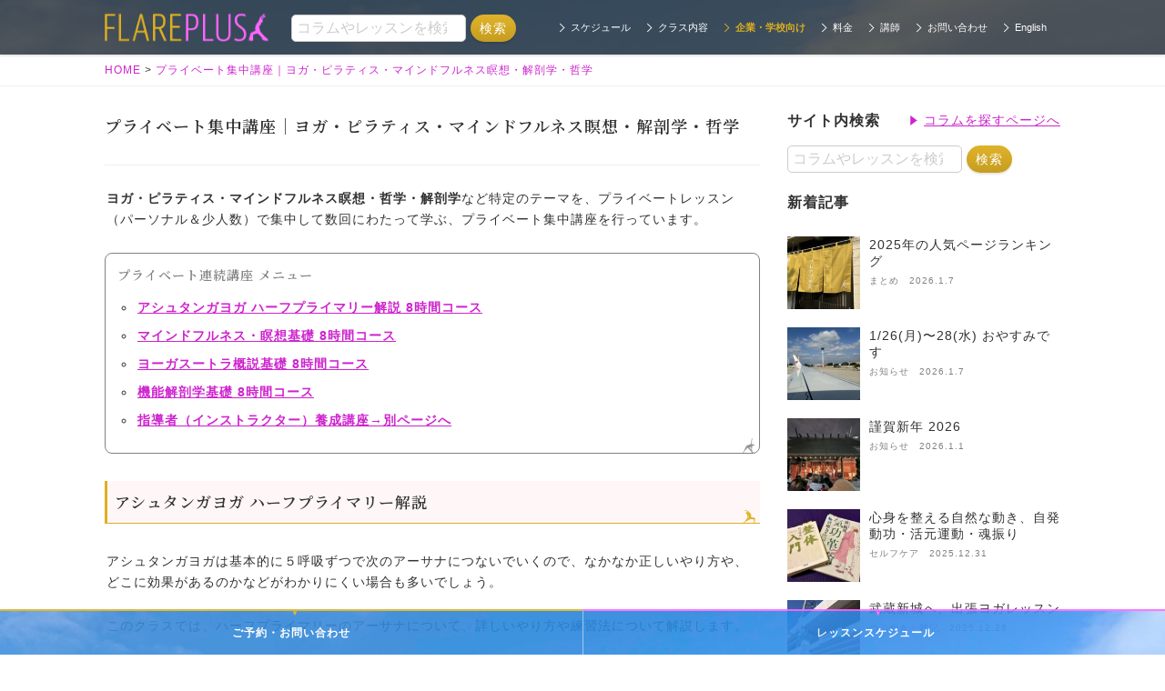

--- FILE ---
content_type: text/html; charset=UTF-8
request_url: https://flareplus.com/private_seminar
body_size: 21246
content:
<!DOCTYPE HTML>
<head>
  
    <!--analytics-->
  <!-- Global site tag (gtag.js) - Google Analytics -->
  <script async src="https://www.googletagmanager.com/gtag/js?id=UA-63504071-1"></script>
  <script>
    window.dataLayer = window.dataLayer || [];
    function gtag(){dataLayer.push(arguments);}
    gtag('js', new Date());
  
    gtag('config', 'UA-63504071-1');
  </script>

  <!--/analytics-->
  
  <!-- Google Tag Manager -->
<script>(function(w,d,s,l,i){w[l]=w[l]||[];w[l].push({'gtm.start':
new Date().getTime(),event:'gtm.js'});var f=d.getElementsByTagName(s)[0],
j=d.createElement(s),dl=l!='dataLayer'?'&l='+l:'';j.async=true;j.src=
'https://www.googletagmanager.com/gtm.js?id='+i+dl;f.parentNode.insertBefore(j,f);
})(window,document,'script','dataLayer','GTM-KMCQ63VB');</script>
<!-- End Google Tag Manager -->
  
    <meta charset="UTF-8">
          <title>プライベート集中講座｜ヨガ・ピラティス・マインドフルネス瞑想・解剖学・哲学</title>
        
            <meta name="description" content="プライベート集中講座｜ヨガ・ピラティス・マインドフルネス瞑想・解剖学・哲学。 ">
              
  
        <link rel="canonical" href="https://flareplus.com/private_seminar">
        
  
    
    
        
    <link rel="preconnect" href="https://fonts.googleapis.com">
    <link rel="preconnect" href="https://fonts.gstatic.com" crossorigin>
    <link href="https://fonts.googleapis.com/css2?family=Noto+Serif+JP:wght@200..900&display=swap" rel="stylesheet">

    <link rel="icon" href="/favicons/apple-touch-icon-144x144.png">
    <link rel="shortcut icon" href="/favicons/apple-touch-icon-144x144.png">
    <link rel="apple-touch-icon" href="/favicons/android-chrome-192x192.png">

      
        <meta property="og:title" content="プライベート集中講座｜ヨガ・ピラティス・マインドフルネス瞑想・解剖学・哲学">
    <meta property="og:type" content="website">
    <meta property="og:url" content="https://flareplus.com/private_seminar">
    <meta property="og:image" content="https://flareplus.com/cms/wp-content/themes/flareplus_theme/images/ogp.png">
    <meta property="og:description" content="プライベート集中講座｜ヨガ・ピラティス・マインドフルネス瞑想・解剖学・哲学。 月島ヨガ 勝どきヨガ 築地ヨガ 月島ピラティス。佃(月島/築地/勝どき)と白金(白金高輪/広尾)の小さなヨガ＆ピラティススタジオ・瞑想教室。小中高生からシニアまで、ヨガ・ピラティス・瞑想・マインドフルネスの少人数・プライベート・オンライン＆出張レッスン。">
    <meta property="og:site_name" content="フレアプラス 東京(月島/白金高輪)のヨガスタジオ">
    
  <meta name="format-detection" content="address=no">
  
  <script type="text/javascript">
    if ((navigator.userAgent.indexOf('iPhone') > 0) || navigator.userAgent.indexOf('iPod') > 0 || navigator.userAgent.indexOf('Android') > 0) {
        document.write('<meta name="viewport" content="width=device-width, initial-scale=1, user-scalable=yes">');
    }else{
        document.write('<meta name="viewport" content="width=1150">');
    }
  </script>

  <style>
    /* icon */
    @font-face{font-family:icomoon;src:url(fonts/icomoon.eot?5uqi6i);src:url('https://flareplus.com/cms/wp-content/themes/flareplus_theme/css/fonts/icomoon.eot?5uqi6i#iefix') format('embedded-opentype'),url('https://flareplus.com/cms/wp-content/themes/flareplus_theme/css/fonts/icomoon.ttf?5uqi6i') format('truetype'),url('https://flareplus.com/cms/wp-content/themes/flareplus_theme/css/fonts/icomoon.woff?5uqi6i') format('woff'),url('https://flareplus.com/cms/wp-content/themes/flareplus_theme/css/fonts/icomoon.svg?5uqi6i#icomoon') format('svg');font-weight:400;font-style:normal}[class*=" icon-"],[class^=icon-]{font-family:icomoon!important;speak:none;font-style:normal;font-weight:400;font-variant:normal;text-transform:none;line-height:1;-webkit-font-smoothing:antialiased;-moz-osx-font-smoothing:grayscale}.icon-danura:before{content:"\e90c"}.icon-pincha:before{content:"\e90d"}.icon-shanti_vira:before{content:"\e90e"}.icon-vira2:before{content:"\e90f"}.icon-kapha:before{content:"\e902"}.icon-kapha2:before{content:"\e903"}.icon-pitta:before{content:"\e904"}.icon-pitta2:before{content:"\e905"}.icon-vata .path1:before{content:"\e906";color:#221815}.icon-vata .path2:before{content:"\e909";margin-left:-1em;color:#221815}.icon-vata .path3:before{content:"\e90a";margin-left:-1em;color:#000}.icon-vata2:before{content:"\e90b"}.icon-line:before{content:"\e901"}.icon-fb:before{content:"\e907"}.icon-tw:before{content:"\e908"}.icon-new-tab:before{content:"\e900"}
    
    /*! jQuery UI - v1.11.4 */
.ui-helper-hidden{display:none}.ui-helper-hidden-accessible{border:0;clip:rect(0 0 0 0);height:1px;margin:-1px;overflow:hidden;padding:0;position:absolute;width:1px}.ui-helper-reset{margin:0;padding:0;border:0;outline:0;line-height:1.3;text-decoration:none;font-size:100%;list-style:none}.ui-helper-clearfix:before,.ui-helper-clearfix:after{content:"";display:table;border-collapse:collapse}.ui-helper-clearfix:after{clear:both}.ui-helper-clearfix{min-height:0}.ui-helper-zfix{width:100%;height:100%;top:0;left:0;position:absolute;opacity:0;filter:Alpha(Opacity=0)}.ui-front{z-index:100}.ui-state-disabled{cursor:default!important}.ui-icon{display:block;text-indent:-99999px;overflow:hidden;background-repeat:no-repeat}.ui-widget-overlay{position:fixed;top:0;left:0;width:100%;height:100%}.ui-accordion .ui-accordion-header{display:block;cursor:pointer;position:relative;margin:2px 0 0 0;padding:.5em .5em .5em .7em;min-height:0;font-size:100%}.ui-accordion .ui-accordion-icons{padding-left:2.2em}.ui-accordion .ui-accordion-icons .ui-accordion-icons{padding-left:2.2em}.ui-accordion .ui-accordion-header .ui-accordion-header-icon{position:absolute;left:.5em;top:50%;margin-top:-8px}.ui-accordion .ui-accordion-content{padding:1em 2.2em;border-top:0;overflow:auto}.ui-autocomplete{position:absolute;top:0;left:0;cursor:default}.ui-button{display:inline-block;position:relative;padding:0;line-height:normal;margin-right:.1em;cursor:pointer;vertical-align:middle;text-align:center;overflow:visible}.ui-button,.ui-button:link,.ui-button:visited,.ui-button:hover,.ui-button:active{text-decoration:none}.ui-button-icon-only{width:2.2em}button.ui-button-icon-only{width:2.4em}.ui-button-icons-only{width:3.4em}button.ui-button-icons-only{width:3.7em}.ui-button .ui-button-text{display:block;line-height:normal}.ui-button-text-only .ui-button-text{padding:.4em 1em}.ui-button-icon-only .ui-button-text,.ui-button-icons-only .ui-button-text{padding:.4em;text-indent:-9999999px}.ui-button-text-icon-primary .ui-button-text,.ui-button-text-icons .ui-button-text{padding:.4em 1em .4em 2.1em}.ui-button-text-icon-secondary .ui-button-text,.ui-button-text-icons .ui-button-text{padding:.4em 2.1em .4em 1em}.ui-button-text-icons .ui-button-text{padding-left:2.1em;padding-right:2.1em}input.ui-button{padding:.4em 1em}.ui-button-icon-only .ui-icon,.ui-button-text-icon-primary .ui-icon,.ui-button-text-icon-secondary .ui-icon,.ui-button-text-icons .ui-icon,.ui-button-icons-only .ui-icon{position:absolute;top:50%;margin-top:-8px}.ui-button-icon-only .ui-icon{left:50%;margin-left:-8px}.ui-button-text-icon-primary .ui-button-icon-primary,.ui-button-text-icons .ui-button-icon-primary,.ui-button-icons-only .ui-button-icon-primary{left:.5em}.ui-button-text-icon-secondary .ui-button-icon-secondary,.ui-button-text-icons .ui-button-icon-secondary,.ui-button-icons-only .ui-button-icon-secondary{right:.5em}.ui-buttonset{margin-right:7px}.ui-buttonset .ui-button{margin-left:0;margin-right:-.3em}input.ui-button::-moz-focus-inner,button.ui-button::-moz-focus-inner{border:0;padding:0}.ui-datepicker{width:17em;padding:.2em .2em 0;display:none}.ui-datepicker .ui-datepicker-header{position:relative;padding:.2em 0}.ui-datepicker .ui-datepicker-prev,.ui-datepicker .ui-datepicker-next{position:absolute;top:2px;width:1.8em;height:1.8em}.ui-datepicker .ui-datepicker-prev-hover,.ui-datepicker .ui-datepicker-next-hover{top:1px}.ui-datepicker .ui-datepicker-prev{left:2px}.ui-datepicker .ui-datepicker-next{right:2px}.ui-datepicker .ui-datepicker-prev-hover{left:1px}.ui-datepicker .ui-datepicker-next-hover{right:1px}.ui-datepicker .ui-datepicker-prev span,.ui-datepicker .ui-datepicker-next span{display:block;position:absolute;left:50%;margin-left:-8px;top:50%;margin-top:-8px}.ui-datepicker .ui-datepicker-title{margin:0 2.3em;line-height:1.8em;text-align:center}.ui-datepicker .ui-datepicker-title select{font-size:1em;margin:1px 0}.ui-datepicker select.ui-datepicker-month,.ui-datepicker select.ui-datepicker-year{width:45%}.ui-datepicker table{width:100%;font-size:.9em;border-collapse:collapse;margin:0 0 .4em}.ui-datepicker th{padding:.7em .3em;text-align:center;font-weight:bold;border:0}.ui-datepicker td{border:0;padding:1px}.ui-datepicker td span,.ui-datepicker td a{display:block;padding:.2em;text-align:right;text-decoration:none}.ui-datepicker .ui-datepicker-buttonpane{background-image:none;margin:.7em 0 0 0;padding:0 .2em;border-left:0;border-right:0;border-bottom:0}.ui-datepicker .ui-datepicker-buttonpane button{float:right;margin:.5em .2em .4em;cursor:pointer;padding:.2em .6em .3em .6em;width:auto;overflow:visible}.ui-datepicker .ui-datepicker-buttonpane button.ui-datepicker-current{float:left}.ui-datepicker.ui-datepicker-multi{width:auto}.ui-datepicker-multi .ui-datepicker-group{float:left}.ui-datepicker-multi .ui-datepicker-group table{width:95%;margin:0 auto .4em}.ui-datepicker-multi-2 .ui-datepicker-group{width:50%}.ui-datepicker-multi-3 .ui-datepicker-group{width:33.3%}.ui-datepicker-multi-4 .ui-datepicker-group{width:25%}.ui-datepicker-multi .ui-datepicker-group-last .ui-datepicker-header,.ui-datepicker-multi .ui-datepicker-group-middle .ui-datepicker-header{border-left-width:0}.ui-datepicker-multi .ui-datepicker-buttonpane{clear:left}.ui-datepicker-row-break{clear:both;width:100%;font-size:0}.ui-datepicker-rtl{direction:rtl}.ui-datepicker-rtl .ui-datepicker-prev{right:2px;left:auto}.ui-datepicker-rtl .ui-datepicker-next{left:2px;right:auto}.ui-datepicker-rtl .ui-datepicker-prev:hover{right:1px;left:auto}.ui-datepicker-rtl .ui-datepicker-next:hover{left:1px;right:auto}.ui-datepicker-rtl .ui-datepicker-buttonpane{clear:right}.ui-datepicker-rtl .ui-datepicker-buttonpane button{float:left}.ui-datepicker-rtl .ui-datepicker-buttonpane button.ui-datepicker-current,.ui-datepicker-rtl .ui-datepicker-group{float:right}.ui-datepicker-rtl .ui-datepicker-group-last .ui-datepicker-header,.ui-datepicker-rtl .ui-datepicker-group-middle .ui-datepicker-header{border-right-width:0;border-left-width:1px}.ui-dialog{overflow:hidden;position:absolute;top:0;left:0;padding:.2em;outline:0}.ui-dialog .ui-dialog-titlebar{padding:.4em 1em;position:relative}.ui-dialog .ui-dialog-title{float:left;margin:.1em 0;white-space:nowrap;width:90%;overflow:hidden;text-overflow:ellipsis}.ui-dialog .ui-dialog-titlebar-close{position:absolute;right:.3em;top:50%;width:20px;margin:-10px 0 0 0;padding:1px;height:20px}.ui-dialog .ui-dialog-content{position:relative;border:0;padding:.5em 1em;background:none;overflow:auto}.ui-dialog .ui-dialog-buttonpane{text-align:left;border-width:1px 0 0 0;background-image:none;margin-top:.5em;padding:.3em 1em .5em .4em}.ui-dialog .ui-dialog-buttonpane .ui-dialog-buttonset{float:right}.ui-dialog .ui-dialog-buttonpane button{margin:.5em .4em .5em 0;cursor:pointer}.ui-dialog .ui-resizable-se{width:12px;height:12px;right:-5px;bottom:-5px;background-position:16px 16px}.ui-draggable .ui-dialog-titlebar{cursor:move}.ui-draggable-handle{-ms-touch-action:none;touch-action:none}.ui-menu{list-style:none;padding:0;margin:0;display:block;outline:none}.ui-menu .ui-menu{position:absolute}.ui-menu .ui-menu-item{position:relative;margin:0;padding:3px 1em 3px .4em;cursor:pointer;min-height:0;list-style-image:url("[data-uri]")}.ui-menu .ui-menu-divider{margin:5px 0;height:0;font-size:0;line-height:0;border-width:1px 0 0 0}.ui-menu .ui-state-focus,.ui-menu .ui-state-active{margin:-1px}.ui-menu-icons{position:relative}.ui-menu-icons .ui-menu-item{padding-left:2em}.ui-menu .ui-icon{position:absolute;top:0;bottom:0;left:.2em;margin:auto 0}.ui-menu .ui-menu-icon{left:auto;right:0}.ui-progressbar{height:2em;text-align:left;overflow:hidden}.ui-progressbar .ui-progressbar-value{margin:-1px;height:100%}.ui-progressbar .ui-progressbar-overlay{background:url("[data-uri]");height:100%;filter:alpha(opacity=25);opacity:0.25}.ui-progressbar-indeterminate .ui-progressbar-value{background-image:none}.ui-resizable{position:relative}.ui-resizable-handle{position:absolute;font-size:0.1px;display:block;-ms-touch-action:none;touch-action:none}.ui-resizable-disabled .ui-resizable-handle,.ui-resizable-autohide .ui-resizable-handle{display:none}.ui-resizable-n{cursor:n-resize;height:7px;width:100%;top:-5px;left:0}.ui-resizable-s{cursor:s-resize;height:7px;width:100%;bottom:-5px;left:0}.ui-resizable-e{cursor:e-resize;width:7px;right:-5px;top:0;height:100%}.ui-resizable-w{cursor:w-resize;width:7px;left:-5px;top:0;height:100%}.ui-resizable-se{cursor:se-resize;width:12px;height:12px;right:1px;bottom:1px}.ui-resizable-sw{cursor:sw-resize;width:9px;height:9px;left:-5px;bottom:-5px}.ui-resizable-nw{cursor:nw-resize;width:9px;height:9px;left:-5px;top:-5px}.ui-resizable-ne{cursor:ne-resize;width:9px;height:9px;right:-5px;top:-5px}.ui-selectable{-ms-touch-action:none;touch-action:none}.ui-selectable-helper{position:absolute;z-index:100;border:1px dotted black}.ui-selectmenu-menu{padding:0;margin:0;position:absolute;top:0;left:0;display:none}.ui-selectmenu-menu .ui-menu{overflow:auto;overflow-x:hidden;padding-bottom:1px}.ui-selectmenu-menu .ui-menu .ui-selectmenu-optgroup{font-size:1em;font-weight:bold;line-height:1.5;padding:2px 0.4em;margin:0.5em 0 0 0;height:auto;border:0}.ui-selectmenu-open{display:block}.ui-selectmenu-button{display:inline-block;overflow:hidden;position:relative;text-decoration:none;cursor:pointer}.ui-selectmenu-button span.ui-icon{right:0.5em;left:auto;margin-top:-8px;position:absolute;top:50%}.ui-selectmenu-button span.ui-selectmenu-text{text-align:left;padding:0.4em 2.1em 0.4em 1em;display:block;line-height:1.4;overflow:hidden;text-overflow:ellipsis;white-space:nowrap}.ui-slider{position:relative;text-align:left}.ui-slider .ui-slider-handle{position:absolute;z-index:2;width:1.2em;height:1.2em;cursor:default;-ms-touch-action:none;touch-action:none}.ui-slider .ui-slider-range{position:absolute;z-index:1;font-size:.7em;display:block;border:0;background-position:0 0}.ui-slider.ui-state-disabled .ui-slider-handle,.ui-slider.ui-state-disabled .ui-slider-range{filter:inherit}.ui-slider-horizontal{height:.8em}.ui-slider-horizontal .ui-slider-handle{top:-.3em;margin-left:-.6em}.ui-slider-horizontal .ui-slider-range{top:0;height:100%}.ui-slider-horizontal .ui-slider-range-min{left:0}.ui-slider-horizontal .ui-slider-range-max{right:0}.ui-slider-vertical{width:.8em;height:100px}.ui-slider-vertical .ui-slider-handle{left:-.3em;margin-left:0;margin-bottom:-.6em}.ui-slider-vertical .ui-slider-range{left:0;width:100%}.ui-slider-vertical .ui-slider-range-min{bottom:0}.ui-slider-vertical .ui-slider-range-max{top:0}.ui-sortable-handle{-ms-touch-action:none;touch-action:none}.ui-spinner{position:relative;display:inline-block;overflow:hidden;padding:0;vertical-align:middle}.ui-spinner-input{border:none;background:none;color:inherit;padding:0;margin:.2em 0;vertical-align:middle;margin-left:.4em;margin-right:22px}.ui-spinner-button{width:16px;height:50%;font-size:.5em;padding:0;margin:0;text-align:center;position:absolute;cursor:default;display:block;overflow:hidden;right:0}.ui-spinner a.ui-spinner-button{border-top:none;border-bottom:none;border-right:none}.ui-spinner .ui-icon{position:absolute;margin-top:-8px;top:50%;left:0}.ui-spinner-up{top:0}.ui-spinner-down{bottom:0}.ui-spinner .ui-icon-triangle-1-s{background-position:-65px -16px}.ui-tabs{position:relative;padding:.2em}.ui-tabs .ui-tabs-nav{margin:0;padding:.2em .2em 0}.ui-tabs .ui-tabs-nav li{list-style:none;float:left;position:relative;top:0;margin:1px .2em 0 0;border-bottom-width:0;padding:0;white-space:nowrap}.ui-tabs .ui-tabs-nav .ui-tabs-anchor{float:left;padding:.5em 1em;text-decoration:none}.ui-tabs .ui-tabs-nav li.ui-tabs-active{margin-bottom:-1px;padding-bottom:1px}.ui-tabs .ui-tabs-nav li.ui-tabs-active .ui-tabs-anchor,.ui-tabs .ui-tabs-nav li.ui-state-disabled .ui-tabs-anchor,.ui-tabs .ui-tabs-nav li.ui-tabs-loading .ui-tabs-anchor{cursor:text}.ui-tabs-collapsible .ui-tabs-nav li.ui-tabs-active .ui-tabs-anchor{cursor:pointer}.ui-tabs .ui-tabs-panel{display:block;border-width:0;padding:1em 1.4em;background:none}.ui-tooltip{padding:8px;position:absolute;z-index:9999;max-width:300px;-webkit-box-shadow:0 0 5px #aaa;box-shadow:0 0 5px #aaa}body .ui-tooltip{border-width:2px}.ui-widget{font-family:Trebuchet MS,Tahoma,Verdana,Arial,sans-serif;font-size:1.1em}.ui-widget .ui-widget{font-size:1em}.ui-widget input,.ui-widget select,.ui-widget textarea,.ui-widget button{font-family:Trebuchet MS,Tahoma,Verdana,Arial,sans-serif;font-size:1em}.ui-widget-content{border:1px solid #ddd;background:#eee url("https://flareplus.com/cms/wp-content/themes/flareplus_theme/images/ui-bg_highlight-soft_100_eeeeee_1x100.png") 50% top repeat-x;color:#333}.ui-widget-content a{color:#333}.ui-widget-header{border:1px solid #e78f08;background:#c3d72d url("https://flareplus.com/cms/wp-content/themes/flareplus_theme/images/ui-bg_gloss-wave_35_f6a828_500x100.png") 50% 50% repeat-x;color:#fff;font-weight:bold}.ui-widget-header a{color:#fff}.ui-state-default,.ui-widget-content .ui-state-default,.ui-widget-header .ui-state-default{border:1px solid #ccc;background:#f6f6f6 url("https://flareplus.com/cms/wp-content/themes/flareplus_theme/images/ui-bg_glass_100_f6f6f6_1x400.png") 50% 50% repeat-x;font-weight:bold;color:#1c94c4}.ui-state-default a,.ui-state-default a:link,.ui-state-default a:visited{color:#1c94c4;text-decoration:none}.ui-state-hover,.ui-widget-content .ui-state-hover,.ui-widget-header .ui-state-hover,.ui-state-focus,.ui-widget-content .ui-state-focus,.ui-widget-header .ui-state-focus{border:1px solid #fbcb09;background:#fdf5ce url("https://flareplus.com/cms/wp-content/themes/flareplus_theme/images/ui-bg_glass_100_fdf5ce_1x400.png") 50% 50% repeat-x;font-weight:bold;color:#c77405}.ui-state-hover a,.ui-state-hover a:hover,.ui-state-hover a:link,.ui-state-hover a:visited,.ui-state-focus a,.ui-state-focus a:hover,.ui-state-focus a:link,.ui-state-focus a:visited{color:#c77405;text-decoration:none}.ui-state-active,.ui-widget-content .ui-state-active,.ui-widget-header .ui-state-active{border:1px solid #fbd850;background:#fff url("https://flareplus.com/cms/wp-content/themes/flareplus_theme/images/ui-bg_glass_65_ffffff_1x400.png") 50% 50% repeat-x;font-weight:bold;color:#eb8f00}.ui-state-active a,.ui-state-active a:link,.ui-state-active a:visited{color:#eb8f00;text-decoration:none}.ui-state-highlight,.ui-widget-content .ui-state-highlight,.ui-widget-header .ui-state-highlight{border:1px solid #fed22f;background:#ffe45c url("https://flareplus.com/cms/wp-content/themes/flareplus_theme/images/ui-bg_highlight-soft_75_ffe45c_1x100.png") 50% top repeat-x;color:#363636}.ui-state-highlight a,.ui-widget-content .ui-state-highlight a,.ui-widget-header .ui-state-highlight a{color:#363636}.ui-state-error,.ui-widget-content .ui-state-error,.ui-widget-header .ui-state-error{border:1px solid #cd0a0a;background:#b81900 url("https://flareplus.com/cms/wp-content/themes/flareplus_theme/images/ui-bg_diagonals-thick_18_b81900_40x40.png") 50% 50% repeat;color:#fff}.ui-state-error a,.ui-widget-content .ui-state-error a,.ui-widget-header .ui-state-error a{color:#fff}.ui-state-error-text,.ui-widget-content .ui-state-error-text,.ui-widget-header .ui-state-error-text{color:#fff}.ui-priority-primary,.ui-widget-content .ui-priority-primary,.ui-widget-header .ui-priority-primary{font-weight:bold}.ui-priority-secondary,.ui-widget-content .ui-priority-secondary,.ui-widget-header .ui-priority-secondary{opacity:.7;filter:Alpha(Opacity=70);font-weight:normal}.ui-state-disabled,.ui-widget-content .ui-state-disabled,.ui-widget-header .ui-state-disabled{opacity:.35;filter:Alpha(Opacity=35);background-image:none}.ui-state-disabled .ui-icon{filter:Alpha(Opacity=35)}.ui-icon{width:16px;height:16px}.ui-icon,.ui-widget-content .ui-icon{background-image:url("https://flareplus.com/cms/wp-content/themes/flareplus_theme/images/ui-icons_222222_256x240.png")}.ui-widget-header .ui-icon{background-image:url("https://flareplus.com/cms/wp-content/themes/flareplus_theme/images/ui-icons_ffffff_256x240.png")}.ui-state-default .ui-icon{background-image:url("https://flareplus.com/cms/wp-content/themes/flareplus_theme/images/ui-icons_ef8c08_256x240.png")}.ui-state-hover .ui-icon,.ui-state-focus .ui-icon{background-image:url("https://flareplus.com/cms/wp-content/themes/flareplus_theme/images/ui-icons_ef8c08_256x240.png")}.ui-state-active .ui-icon{background-image:url("https://flareplus.com/cms/wp-content/themes/flareplus_theme/images/ui-icons_ef8c08_256x240.png")}.ui-state-highlight .ui-icon{background-image:url("https://flareplus.com/cms/wp-content/themes/flareplus_theme/images/ui-icons_228ef1_256x240.png")}.ui-state-error .ui-icon,.ui-state-error-text .ui-icon{background-image:url("https://flareplus.com/cms/wp-content/themes/flareplus_theme/images/ui-icons_ffd27a_256x240.png")}.ui-icon-blank{background-position:16px 16px}.ui-icon-carat-1-n{background-position:0 0}.ui-icon-carat-1-ne{background-position:-16px 0}.ui-icon-carat-1-e{background-position:-32px 0}.ui-icon-carat-1-se{background-position:-48px 0}.ui-icon-carat-1-s{background-position:-64px 0}.ui-icon-carat-1-sw{background-position:-80px 0}.ui-icon-carat-1-w{background-position:-96px 0}.ui-icon-carat-1-nw{background-position:-112px 0}.ui-icon-carat-2-n-s{background-position:-128px 0}.ui-icon-carat-2-e-w{background-position:-144px 0}.ui-icon-triangle-1-n{background-position:0 -16px}.ui-icon-triangle-1-ne{background-position:-16px -16px}.ui-icon-triangle-1-e{background-position:-32px -16px}.ui-icon-triangle-1-se{background-position:-48px -16px}.ui-icon-triangle-1-s{background-position:-64px -16px}.ui-icon-triangle-1-sw{background-position:-80px -16px}.ui-icon-triangle-1-w{background-position:-96px -16px}.ui-icon-triangle-1-nw{background-position:-112px -16px}.ui-icon-triangle-2-n-s{background-position:-128px -16px}.ui-icon-triangle-2-e-w{background-position:-144px -16px}.ui-icon-arrow-1-n{background-position:0 -32px}.ui-icon-arrow-1-ne{background-position:-16px -32px}.ui-icon-arrow-1-e{background-position:-32px -32px}.ui-icon-arrow-1-se{background-position:-48px -32px}.ui-icon-arrow-1-s{background-position:-64px -32px}.ui-icon-arrow-1-sw{background-position:-80px -32px}.ui-icon-arrow-1-w{background-position:-96px -32px}.ui-icon-arrow-1-nw{background-position:-112px -32px}.ui-icon-arrow-2-n-s{background-position:-128px -32px}.ui-icon-arrow-2-ne-sw{background-position:-144px -32px}.ui-icon-arrow-2-e-w{background-position:-160px -32px}.ui-icon-arrow-2-se-nw{background-position:-176px -32px}.ui-icon-arrowstop-1-n{background-position:-192px -32px}.ui-icon-arrowstop-1-e{background-position:-208px -32px}.ui-icon-arrowstop-1-s{background-position:-224px -32px}.ui-icon-arrowstop-1-w{background-position:-240px -32px}.ui-icon-arrowthick-1-n{background-position:0 -48px}.ui-icon-arrowthick-1-ne{background-position:-16px -48px}.ui-icon-arrowthick-1-e{background-position:-32px -48px}.ui-icon-arrowthick-1-se{background-position:-48px -48px}.ui-icon-arrowthick-1-s{background-position:-64px -48px}.ui-icon-arrowthick-1-sw{background-position:-80px -48px}.ui-icon-arrowthick-1-w{background-position:-96px -48px}.ui-icon-arrowthick-1-nw{background-position:-112px -48px}.ui-icon-arrowthick-2-n-s{background-position:-128px -48px}.ui-icon-arrowthick-2-ne-sw{background-position:-144px -48px}.ui-icon-arrowthick-2-e-w{background-position:-160px -48px}.ui-icon-arrowthick-2-se-nw{background-position:-176px -48px}.ui-icon-arrowthickstop-1-n{background-position:-192px -48px}.ui-icon-arrowthickstop-1-e{background-position:-208px -48px}.ui-icon-arrowthickstop-1-s{background-position:-224px -48px}.ui-icon-arrowthickstop-1-w{background-position:-240px -48px}.ui-icon-arrowreturnthick-1-w{background-position:0 -64px}.ui-icon-arrowreturnthick-1-n{background-position:-16px -64px}.ui-icon-arrowreturnthick-1-e{background-position:-32px -64px}.ui-icon-arrowreturnthick-1-s{background-position:-48px -64px}.ui-icon-arrowreturn-1-w{background-position:-64px -64px}.ui-icon-arrowreturn-1-n{background-position:-80px -64px}.ui-icon-arrowreturn-1-e{background-position:-96px -64px}.ui-icon-arrowreturn-1-s{background-position:-112px -64px}.ui-icon-arrowrefresh-1-w{background-position:-128px -64px}.ui-icon-arrowrefresh-1-n{background-position:-144px -64px}.ui-icon-arrowrefresh-1-e{background-position:-160px -64px}.ui-icon-arrowrefresh-1-s{background-position:-176px -64px}.ui-icon-arrow-4{background-position:0 -80px}.ui-icon-arrow-4-diag{background-position:-16px -80px}.ui-icon-extlink{background-position:-32px -80px}.ui-icon-newwin{background-position:-48px -80px}.ui-icon-refresh{background-position:-64px -80px}.ui-icon-shuffle{background-position:-80px -80px}.ui-icon-transfer-e-w{background-position:-96px -80px}.ui-icon-transferthick-e-w{background-position:-112px -80px}.ui-icon-folder-collapsed{background-position:0 -96px}.ui-icon-folder-open{background-position:-16px -96px}.ui-icon-document{background-position:-32px -96px}.ui-icon-document-b{background-position:-48px -96px}.ui-icon-note{background-position:-64px -96px}.ui-icon-mail-closed{background-position:-80px -96px}.ui-icon-mail-open{background-position:-96px -96px}.ui-icon-suitcase{background-position:-112px -96px}.ui-icon-comment{background-position:-128px -96px}.ui-icon-person{background-position:-144px -96px}.ui-icon-print{background-position:-160px -96px}.ui-icon-trash{background-position:-176px -96px}.ui-icon-locked{background-position:-192px -96px}.ui-icon-unlocked{background-position:-208px -96px}.ui-icon-bookmark{background-position:-224px -96px}.ui-icon-tag{background-position:-240px -96px}.ui-icon-home{background-position:0 -112px}.ui-icon-flag{background-position:-16px -112px}.ui-icon-calendar{background-position:-32px -112px}.ui-icon-cart{background-position:-48px -112px}.ui-icon-pencil{background-position:-64px -112px}.ui-icon-clock{background-position:-80px -112px}.ui-icon-disk{background-position:-96px -112px}.ui-icon-calculator{background-position:-112px -112px}.ui-icon-zoomin{background-position:-128px -112px}.ui-icon-zoomout{background-position:-144px -112px}.ui-icon-search{background-position:-160px -112px}.ui-icon-wrench{background-position:-176px -112px}.ui-icon-gear{background-position:-192px -112px}.ui-icon-heart{background-position:-208px -112px}.ui-icon-star{background-position:-224px -112px}.ui-icon-link{background-position:-240px -112px}.ui-icon-cancel{background-position:0 -128px}.ui-icon-plus{background-position:-16px -128px}.ui-icon-plusthick{background-position:-32px -128px}.ui-icon-minus{background-position:-48px -128px}.ui-icon-minusthick{background-position:-64px -128px}.ui-icon-close{background-position:-80px -128px}.ui-icon-closethick{background-position:-96px -128px}.ui-icon-key{background-position:-112px -128px}.ui-icon-lightbulb{background-position:-128px -128px}.ui-icon-scissors{background-position:-144px -128px}.ui-icon-clipboard{background-position:-160px -128px}.ui-icon-copy{background-position:-176px -128px}.ui-icon-contact{background-position:-192px -128px}.ui-icon-image{background-position:-208px -128px}.ui-icon-video{background-position:-224px -128px}.ui-icon-script{background-position:-240px -128px}.ui-icon-alert{background-position:0 -144px}.ui-icon-info{background-position:-16px -144px}.ui-icon-notice{background-position:-32px -144px}.ui-icon-help{background-position:-48px -144px}.ui-icon-check{background-position:-64px -144px}.ui-icon-bullet{background-position:-80px -144px}.ui-icon-radio-on{background-position:-96px -144px}.ui-icon-radio-off{background-position:-112px -144px}.ui-icon-pin-w{background-position:-128px -144px}.ui-icon-pin-s{background-position:-144px -144px}.ui-icon-play{background-position:0 -160px}.ui-icon-pause{background-position:-16px -160px}.ui-icon-seek-next{background-position:-32px -160px}.ui-icon-seek-prev{background-position:-48px -160px}.ui-icon-seek-end{background-position:-64px -160px}.ui-icon-seek-start{background-position:-80px -160px}.ui-icon-seek-first{background-position:-80px -160px}.ui-icon-stop{background-position:-96px -160px}.ui-icon-eject{background-position:-112px -160px}.ui-icon-volume-off{background-position:-128px -160px}.ui-icon-volume-on{background-position:-144px -160px}.ui-icon-power{background-position:0 -176px}.ui-icon-signal-diag{background-position:-16px -176px}.ui-icon-signal{background-position:-32px -176px}.ui-icon-battery-0{background-position:-48px -176px}.ui-icon-battery-1{background-position:-64px -176px}.ui-icon-battery-2{background-position:-80px -176px}.ui-icon-battery-3{background-position:-96px -176px}.ui-icon-circle-plus{background-position:0 -192px}.ui-icon-circle-minus{background-position:-16px -192px}.ui-icon-circle-close{background-position:-32px -192px}.ui-icon-circle-triangle-e{background-position:-48px -192px}.ui-icon-circle-triangle-s{background-position:-64px -192px}.ui-icon-circle-triangle-w{background-position:-80px -192px}.ui-icon-circle-triangle-n{background-position:-96px -192px}.ui-icon-circle-arrow-e{background-position:-112px -192px}.ui-icon-circle-arrow-s{background-position:-128px -192px}.ui-icon-circle-arrow-w{background-position:-144px -192px}.ui-icon-circle-arrow-n{background-position:-160px -192px}.ui-icon-circle-zoomin{background-position:-176px -192px}.ui-icon-circle-zoomout{background-position:-192px -192px}.ui-icon-circle-check{background-position:-208px -192px}.ui-icon-circlesmall-plus{background-position:0 -208px}.ui-icon-circlesmall-minus{background-position:-16px -208px}.ui-icon-circlesmall-close{background-position:-32px -208px}.ui-icon-squaresmall-plus{background-position:-48px -208px}.ui-icon-squaresmall-minus{background-position:-64px -208px}.ui-icon-squaresmall-close{background-position:-80px -208px}.ui-icon-grip-dotted-vertical{background-position:0 -224px}.ui-icon-grip-dotted-horizontal{background-position:-16px -224px}.ui-icon-grip-solid-vertical{background-position:-32px -224px}.ui-icon-grip-solid-horizontal{background-position:-48px -224px}.ui-icon-gripsmall-diagonal-se{background-position:-64px -224px}.ui-icon-grip-diagonal-se{background-position:-80px -224px}.ui-corner-all,.ui-corner-top,.ui-corner-left,.ui-corner-tl{border-top-left-radius:4px}.ui-corner-all,.ui-corner-top,.ui-corner-right,.ui-corner-tr{border-top-right-radius:4px}.ui-corner-all,.ui-corner-bottom,.ui-corner-left,.ui-corner-bl{border-bottom-left-radius:4px}.ui-corner-all,.ui-corner-bottom,.ui-corner-right,.ui-corner-br{border-bottom-right-radius:4px}.ui-widget-overlay{background:#666 url("https://flareplus.com/cms/wp-content/themes/flareplus_theme/images/ui-bg_diagonals-thick_20_666666_40x40.png") 50% 50% repeat;opacity:.5;filter:Alpha(Opacity=50)}.ui-widget-shadow{margin:-5px 0 0 -5px;padding:5px;background:#000 url("https://flareplus.com/cms/wp-content/themes/flareplus_theme/images/ui-bg_flat_10_000000_40x100.png") 50% 50% repeat-x;opacity:.2;filter:Alpha(Opacity=20);border-radius:5px}

.date-holiday .ui-state-default{background-image:none;background-color:#f99}.date-saturday .ui-state-default{background-image:none;background-color:#6cf}
    
    .bx-wrapper{position:relative;margin-bottom:30px;padding:0;*zoom:1;-ms-touch-action:pan-y;touch-action:pan-y}.bx-wrapper img{max-width:100%;display:block}.bxslider{margin:0;padding:0}ul.bxslider{list-style:none}.bx-viewport{-webkit-transform:translatez(0)}.bx-wrapper .bx-controls-auto,.bx-wrapper .bx-pager{position:absolute;bottom:-20px;width:100%}.bx-wrapper .bx-loading{min-height:50px;background:url(https://flareplus.com/cms/wp-content/themes/flareplus_theme/css/images/bx_loader.gif)center center no-repeat #fff;height:100%;width:100%;position:absolute;top:0;left:0;z-index:1}.bx-wrapper .bx-pager{text-align:center;font-size:.85em;font-family:Arial;font-weight:700;color:#666}
    .bx-wrapper .bx-pager.bx-default-pager a{background:#ce23ce;filter:alpha(opacity=30);-moz-opacity:.3;opacity:.3;text-indent:-9999px;display:block;width:10px;height:10px;margin:0 6px;outline:0;-moz-border-radius:5px;-webkit-border-radius:5px;border-radius:5px}
    .bx-wrapper .bx-pager.bx-default-pager a.active,.bx-wrapper .bx-pager.bx-default-pager a:focus,.bx-wrapper .bx-pager.bx-default-pager a:hover{filter:alpha(opacity=100);-moz-opacity:1;opacity:1;background:#ce23ce}.bx-wrapper .bx-controls-auto .bx-controls-auto-item,.bx-wrapper .bx-pager-item{display:inline-block;vertical-align:bottom;*zoom:1;*display:inline}.bx-wrapper .bx-pager-item{font-size:0;line-height:0}.bx-wrapper .bx-prev{left:-50px;/*background:url(https://flareplus.com/cms/wp-content/themes/flareplus_theme/css/images/controls.png)no-repeat 0 -2pc*/}.bx-wrapper .bx-prev:focus,.bx-wrapper .bx-prev:hover{background-position:0 0}.bx-wrapper .bx-next{right:-30px;/*background:url(https://flareplus.com/cms/wp-content/themes/flareplus_theme/css/images/controls.png)no-repeat -43px -2pc*/}.bx-wrapper .bx-next:focus,.bx-wrapper .bx-next:hover{background-position:-43px 0}.bx-wrapper .bx-controls-direction a{position:absolute;top:50%;margin-top:-1pc;outline:0;width:34px;height:34px; text-decoration: none; z-index:2}.bx-wrapper .bx-controls-direction a.disabled{display:none}@media screen and (max-width:640px){.bx-wrapper .bx-prev{left:-10px}.bx-wrapper .bx-next{right:-10px}.bx-wrapper .bx-controls-direction a{margin-top:-20px}}.bx-wrapper .bx-controls-auto{text-align:center}.bx-wrapper .bx-controls-auto .bx-start{display:block;text-indent:-9999px;width:10px;height:11px;outline:0;margin:0 3px}.bx-wrapper .bx-controls-auto .bx-start.active,.bx-wrapper .bx-controls-auto .bx-start:focus,.bx-wrapper .bx-controls-auto .bx-start:hover{background-position:-86px 0}.bx-wrapper .bx-controls-auto .bx-stop{display:block;text-indent:-9999px;width:9px;height:11px;outline:0;margin:0 3px}.bx-wrapper .bx-controls-auto .bx-stop.active,.bx-wrapper .bx-controls-auto .bx-stop:focus,.bx-wrapper .bx-controls-auto .bx-stop:hover{background-position:-86px -33px}.bx-wrapper .bx-controls.bx-has-controls-auto.bx-has-pager .bx-pager{text-align:left;width:80%}.bx-wrapper .bx-controls.bx-has-controls-auto.bx-has-pager .bx-controls-auto{right:0;width:35px}.bx-wrapper .bx-caption{position:absolute;bottom:0;left:0;background:#666;background:rgba(80,80,80,.75);width:100%}.bx-wrapper .bx-caption span{color:#fff;font-family:Arial;display:block;font-size:.85em;padding:10px}
    .bx-wrapper .bx-next,
    .bx-wrapper .bx-prev {
      position: relative;
      display: block;
      background: #fff;
      /*border: 1px solid #ce23ce;*/
      box-shadow: 0px 0px 4px rgba(0,0,0,0.3);
      width: 34px;
      height: 34px;
      border-radius: 50%;
    	-webkit-border-radius: 50%;
    	-moz-border-radius: 50%;
    	filter:alpha(opacity=90);
      -moz-opacity: 0.9;
      opacity: 0.9;
    }
    .bx-wrapper .bx-next:after {
      content: "";
      position: absolute;
      top: 50%;
      left: 50%;
      width: 8px;
      height: 8px;
      margin-top: -4px;
      margin-left: -6px;
      border-top: 1px solid #ce23ce;
      border-right: 1px solid #ce23ce;
      -webkit-transform: rotate(45deg);
      transform: rotate(45deg);
    }
    .bx-wrapper .bx-prev:after {
      content: "";
      position: absolute;
      top: 50%;
      left: 50%;
      width: 8px;
      height: 8px;
      margin-top: -4px;
      margin-left: -3px;
      border-bottom: 1px solid #ce23ce;
      border-left: 1px solid #ce23ce;
      -webkit-transform: rotate(45deg);
      transform: rotate(45deg);
    }
  </style>
  
  <link rel="stylesheet" href="https://flareplus.com/cms/wp-content/themes/flareplus_theme/style.css?260118130204" media="all">
  
    
  <meta property="fb:app_id" content="1200360596663967">
  <meta property="og:locale" content="ja_JP">
  <meta name="twitter:card" content="summary">
  
  <!--[if lte IE 8]>
  <script src="https://flareplus.com/cms/wp-content/themes/flareplus_theme/js/html5.js" type="text/javascript"></script>
  <![endif]-->
  
    
    

  <link rel='stylesheet' id='wp-members-css'  href='https://flareplus.com/cms/wp-content/plugins/wp-members/css/generic-no-float.css?ver=3.1.9.1' type='text/css' media='all' />
      <script>
      if (document.location.protocol != "https:") {
          document.location = document.URL.replace(/^http:/i, "https:");
      }
      </script>
      <script type='text/javascript' src='https://flareplus.com/cms/wp-includes/js/jquery/jquery.js?ver=1.12.4'></script>
<script type='text/javascript' src='https://flareplus.com/cms/wp-includes/js/jquery/jquery-migrate.min.js?ver=1.4.1'></script>
<link rel="alternate" type="application/json+oembed" href="https://flareplus.com/wp-json/oembed/1.0/embed?url=https%3A%2F%2Fflareplus.com%2Fprivate_seminar" />
<link rel="alternate" type="text/xml+oembed" href="https://flareplus.com/wp-json/oembed/1.0/embed?url=https%3A%2F%2Fflareplus.com%2Fprivate_seminar&#038;format=xml" />
<link rel="alternate" type="application/rss+xml" title="フレアプラス 東京(月島/白金高輪)のヨガスタジオ &raquo; Google Image Sitemap" href="https://flareplus.com/?feed=googleimagesitemap" />
<link rel="alternate" type="application/rss+xml" title="フレアプラス 東京(月島/白金高輪)のヨガスタジオ &raquo; Google Video Sitemap" href="https://flareplus.com/?feed=googlevideossitemap" />
		<style type="text/css">.recentcomments a{display:inline !important;padding:0 !important;margin:0 !important;}</style>
		<meta name="redi-version" content="1.1.5" />  
    </head>
<body>
<!-- Google Tag Manager (noscript) -->
<noscript><iframe src="https://www.googletagmanager.com/ns.html?id=GTM-KMCQ63VB"
height="0" width="0" style="display:none;visibility:hidden"></iframe></noscript>
<!-- End Google Tag Manager (noscript) -->

<header id="top">
  <div id="hd_in" class="clearfix">
    <div id="hd_logo">
      <a href="/" onclick="gtag('event', 'global_logo', {'event_category': 'global','event_label': 'logo'});"><img src="https://flareplus.com/cms/wp-content/themes/flareplus_theme/images/logo.png" alt="フレアプラス 東京のヨガスタジオ"></a>
          </div><!-- /#hd_logo -->
    
    
            
      <div id="hd_pc_menu" class="pc_only" data-nosnippet>
        <ul>
          <!--<li><a href="/about" onclick="gtag('event', 'pc_global_about', {'event_category': 'pc_global','event_label': 'list_menu'});">コンセプト</a></li>-->
          <li><a href="/#schedule" onclick="gtag('event', 'pc_global_schedule', {'event_category': 'pc_global','event_label': 'list_menu'});">スケジュール</a></li>
          <li><a href="/class" onclick="gtag('event', 'pc_global_class', {'event_category': 'pc_global','event_label': 'list_menu'});">クラス内容</a></li>
          <li class="hd_menu_style2"><a href="/visit" onclick="gtag('event', 'pc_global_visit', {'event_category': 'pc_global','event_label': 'list_menu'});">企業・学校向け</a></li>
          <li><a href="/#price" onclick="gtag('event', 'pc_global_price', {'event_category': 'pc_global','event_label': 'list_menu'});">料金</a></li>
          <li><a href="/instructor_yosuke" onclick="gtag('event', 'pc_global_instructor', {'event_category': 'pc_global','event_label': 'list_menu'});">講師</a></li>
          <li><a href="/#contact" onclick="gtag('event', 'pc_global_contact', {'event_category': 'pc_global','event_label': 'list_menu'});">お問い合わせ</a></li>
          <li><a href="/en" onclick="gtag('event', 'pc_global_en', {'event_category': 'pc_global','event_label': 'list_menu'});">English</a></li>
        </ul>
      </div><!-- /#hd_pc_menu -->
  
      <div id="hd_menu" data-nosnippet>
        <span class="hd_menu_h">- フレアプラス -</span>
        <ul>
          <li><a href="/" onclick="gtag('event', 'sp_global_home', {'event_category': 'sp_global','event_label': 'list_menu'});">ホーム</a></li>          <li><a href="/portal" onclick="gtag('event', 'sp_global_portal', {'event_category': 'sp_global','event_label': 'list_menu'});">初めての方へ ＆ 目的別メニュー</a></li>
          <li><a href="/#contact" onclick="gtag('event', 'sp_global_contact', {'event_category': 'sp_global','event_label': 'list_menu'});">ご予約・お問い合わせ・アクセス</a></li>
          <!--<li><a href="/about" onclick="gtag('event', 'sp_global_about', {'event_category': 'sp_global','event_label': 'list_menu'});">コンセプト</a></li>-->
          <li><a href="/#schedule" onclick="gtag('event', 'sp_global_schedule', {'event_category': 'sp_global','event_label': 'list_menu'});">レッスンスケジュール</a></li>
          <li><a href="/class" onclick="gtag('event', 'sp_global_class', {'event_category': 'sp_global','event_label': 'list_menu'});">クラス内容</a></li>
          <li><a href="/#price" onclick="gtag('event', 'sp_global_price', {'event_category': 'sp_global','event_label': 'list_menu'});">レッスン料金</a></li>
          <li><a href="/instructor_yosuke" onclick="gtag('event', 'sp_global_instructor', {'event_category': 'sp_global','event_label': 'list_menu'});">講師・インストラクター</a></li>
          <li><a href="/faq" onclick="gtag('event', 'sp_global_faq', {'event_category': 'sp_global','event_label': 'list_menu'});">よくあるご質問</a></li>
          <li><a href="/visit" onclick="gtag('event', 'sp_global_visit', {'event_category': 'sp_global','event_label': 'list_menu'});">オフィスヨガ・学校向け 出張＆オンライン</a></li>
          <!--<li><a href="/hs" onclick="gtag('event', 'sp_global_hs', {'event_category': 'sp_global','event_label': 'list_menu'});">ヒーリング整体＋ヨガ＆ピラティス</a></li>
          <li><a href="/yoga_teacher_class" onclick="gtag('event', 'sp_global_yoga_teacher_class', {'event_category': 'sp_global','event_label': 'list_menu'});">インストラクター養成プライベートクラス</a></li>
          <li><a href="/private_seminar" onclick="gtag('event', 'sp_global_private_seminar', {'event_category': 'sp_global','event_label': 'list_menu'});">プライベート連続講座</a></li>-->
          <li><a href="/posts_explore" onclick="gtag('event', 'sp_global_posts_explore', {'event_category': 'sp_global','event_label': 'list_menu'});">コラムを探す</a></li>
          <li><a href="/en" onclick="gtag('event', 'sp_global_en', {'event_category': 'sp_global','event_label': 'list_menu'});">English</a></li>
        </ul>
      </div><!-- /#hd_menu -->
      
      <div id="hd_search" data-nosnippet>
        <span class="hd_search_h">- サイト内検索 -</span>
        <div><form role="search" method="get" class="search-form" action="https://flareplus.com/">
	<input type="search" class="search-field" placeholder="コラムやレッスンを検索" value="" name="s" title="検索:" />
	<input type="submit" class="search-submit" value="検索" />
</form></div>
      </div><!-- /#hd_search -->
  
        
    
          <div id="hd_sp_search" class="" onclick="dispSearch();"></div>
        
      <div id="hd_sp_menu" class="" onclick="dispMenu();"></div>


  </div><!-- /#hd_in -->
</header>
<!-- end header -->
  <div id="floating_action" data-nosnippet>
        <a href="#contact" onclick="gtag('event', 'floating_action_contact', {'event_category': 'floating_action','event_label': 'floating'});">ご予約・お問い合わせ</a>
    <a href="/schedule" onclick="gtag('event', 'floating_action_schedule', {'event_category': 'floating_action','event_label': 'floating'});">レッスンスケジュール</a>
    
     
  </div>


<article>
    <nav class="bread">
    <div id="breadcrumb" class="cf" vocab="https://schema.org/" typeof="BreadcrumbList"><div property="itemListElement" typeof="ListItem"><a href="https://flareplus.com" property="item" typeof="WebPage" onclick="gtag('event', 'breadcrumb_home', {'event_category': 'breadcrumb','event_label': 'text_link'});"><span property="name">HOME</span></a>
    <meta property="position" content="1"></div> &gt;&nbsp;<div property="itemListElement" typeof="ListItem"><a onclick="_gtag('event', 'breadcrumb_cat_プライベート集中講座｜ヨガ・ピラティス・マインドフルネス瞑想・解剖学・哲学', {'event_category': 'breadcrumb','event_label': 'text_link'});" href="https://flareplus.com/private_seminar" property="item" typeof="WebPage"><span property="name">プライベート集中講座｜ヨガ・ピラティス・マインドフルネス瞑想・解剖学・哲学</span></a><meta property="position" content="2"></div></div>  
  </nav>
  <!-- #main -->
<section id="main">
    <section id="content" class="clearfix">
    <div class="content_main">
           <div class="content_title">
  			        <h1>プライベート集中講座｜ヨガ・ピラティス・マインドフルネス瞑想・解剖学・哲学</h1>
              </div><!-- /.content_title -->
  
      <div class="post_content">
  			<p><strong>ヨガ・ピラティス・マインドフルネス瞑想・哲学・解剖学</strong>など特定のテーマを、プライベートレッスン（パーソナル＆少人数）で集中して数回にわたって学ぶ、プライベート集中講座を行っています。</p>
<div class="post_toc">
<h2>プライベート連続講座 メニュー</h2>
<ul>
<li><a href="#4">アシュタンガヨガ ハーフプライマリー解説 8時間コース</a></li>
<li><a href="#3">マインドフルネス・瞑想基礎 8時間コース</a></li>
<li><a href="#1">ヨーガスートラ概説基礎 8時間コース</a></li>
<li><a href="#2">機能解剖学基礎 8時間コース</a></li>
<li><a href="/yoga_teacher_class">指導者（インストラクター）養成講座→別ページへ</a></li>
</ul>
</div>
<h2 id="4">アシュタンガヨガ ハーフプライマリー解説</h2>
<p>アシュタンガヨガは基本的に５呼吸ずつで次のアーサナにつないでいくので、なかなか正しいやり方や、どこに効果があるのかなどがわかりにくい場合も多いでしょう。</p>
<p>このクラスでは、ハーフプライマリーのアーサナについて、詳しいやり方や練習法について解説します。</p>
<p>参考：<a href="/1266">アシュタンガヨガ ハーフプライマリーのアーサナ内容・順番</a></p>
<h3>アシュタンガヨガ ハーフプライマリー解説 8時間コース</h3>
<p class="p1">8時間プライベートクラス（都合の良い日時でプライベートクラスをご予約の上、初回レッスンから<strong>8週間以内</strong>に受講を完了してください。佃・白金・オンラインにて可能です。）</p>
<h4>●料金</h4>
<p>マンツーマン：<em>60,000円</em><br>
2名様：<em>80,000円</em><br>
3名様：<em>96,000円</em></p>
<p>全て税込価格です。お支払いは現金または銀行振込にて。<br />
複数名でお申し込みの場合は、全日程を全員で受講されるようにお願いいたします。</p>
<h4>●内容例</h4>
<ul>
<li>アシュタンガヨガの練習法</li>
<li>太陽礼拝AB・立位前半・立位後半・坐位前半・坐位後半・エンディング前半・エンディング後半・まとめ</li>
</ul>
<div class="com_pageend_action com_block"><a class="bt_style1" href="#contact">ご予約・お問い合わせ</a></div>
<p><img class="alignnone size-medium wp-image-3049" src="https://flareplus.com/cms/wp-content/uploads/2018/01/marichyasana_d-400x300.jpg" alt="" width="400" height="300" srcset="https://flareplus.com/cms/wp-content/uploads/2018/01/marichyasana_d-400x300.jpg 400w, https://flareplus.com/cms/wp-content/uploads/2018/01/marichyasana_d-768x576.jpg 768w, https://flareplus.com/cms/wp-content/uploads/2018/01/marichyasana_d-1024x768.jpg 1024w, https://flareplus.com/cms/wp-content/uploads/2018/01/marichyasana_d.jpg 1200w" sizes="(max-width: 400px) 100vw, 400px" /></p>
<h2 id="3">マインドフルネス・瞑想基礎</h2>
<p>IT企業を中心に、研修や健康管理のために有効であると話題になっているマインドフルネス。</p>
<p>坐法や呼吸法・瞑想法などのやり方、日常生活での実践方法などについて解説します。</p>
<h3>マインドフルネス・瞑想基礎 8時間コース</h3>
<p class="p1">8時間プライベートクラス（都合の良い日時でプライベートクラスをご予約の上、初回レッスンから<strong>8週間以内</strong>に受講を完了してください。佃・白金・オンラインにて可能です。）</p>
<h4>●料金</h4>
<p>マンツーマン：<em>60,000円</em><br>
2名様：<em>80,000円</em><br>
3名様：<em>96,000円</em></p>
<p>全て税込価格です。お支払いは現金または銀行振込にて。<br />
複数名でお申し込みの場合は、全日程を全員で受講されるようにお願いいたします。</p>
<h4>●内容例</h4>
<ul>
<li>マインドフルネスとは、瞑想とは</li>
<li>マインドフルネス瞑想の目的・効果</li>
<li>オフィスや日常生活でのマインドフルネス実践のポイント</li>
<li>坐法の練習（あぐら、蓮華座、正座、割座、椅子座など）</li>
<li>呼吸法の練習（メンタルをコントロール、自律神経調整など）</li>
<li class="p2">基本的な瞑想法の練習</li>
</ul>
<div class="com_pageend_action com_block"><a class="bt_style1" href="#contact">ご予約・お問い合わせ</a></div>
<p><img class="alignnone size-medium wp-image-2091" src="https://flareplus.com/cms/wp-content/uploads/2017/09/meditation5-400x300.jpg" alt="" width="400" height="300" srcset="https://flareplus.com/cms/wp-content/uploads/2017/09/meditation5-400x300.jpg 400w, https://flareplus.com/cms/wp-content/uploads/2017/09/meditation5-768x576.jpg 768w, https://flareplus.com/cms/wp-content/uploads/2017/09/meditation5-1024x768.jpg 1024w, https://flareplus.com/cms/wp-content/uploads/2017/09/meditation5.jpg 1200w" sizes="(max-width: 400px) 100vw, 400px" /></p>
<h2 id="1">ヨーガスートラ概説基礎</h2>
<p>現代ヨガでも重要教典とされている、ヨーガ哲学の代表的なテキストであるヨーガスートラ。人によって解釈は様々で難解な部分も多いですが、どのように読んでいったらいいか、どのようにヨガの実践や日常生活・人生に活かしていったらいいか、といったことを概説します。</p>
<h3>ヨーガスートラ概説基礎 8時間コース</h3>
<p class="p1">8時間プライベートクラス（都合の良い日時でプライベートクラスをご予約の上、初回レッスンから<strong>8週間以内</strong>に受講を完了してください。佃・白金・オンラインにて可能です。）</p>
<h4>●料金</h4>
<p>マンツーマン：<em>60,000円</em><br>
2名様：<em>80,000円</em><br>
3名様：<em>96,000円</em></p>
<p>全て税込価格です。お支払いは現金または銀行振込にて。<br />
複数名でお申し込みの場合は、全日程を全員で受講されるようにお願いいたします。</p>
<h4>●内容例</h4>
<ul>
<li class="p1">ヨーガの歴史</li>
<li>ヨーガスートラの概要</li>
<li>現代ヨガにおけるヨーガスートラの位置づけ</li>
<li class="p2">ヨーガスートラをヨガの実践に活かす</li>
<li>ヨーガスートラを人生に活かす</li>
<li>ヨーガスートラを人に教える</li>
</ul>
<div class="com_pageend_action com_block"><a class="bt_style1" href="#contact">ご予約・お問い合わせ</a></div>
<p><img class="alignnone size-medium wp-image-11026" src="https://flareplus.com/cms/wp-content/uploads/2020/11/book_integral_yoga-400x300.jpg" alt="" width="400" height="300" srcset="https://flareplus.com/cms/wp-content/uploads/2020/11/book_integral_yoga-400x300.jpg 400w, https://flareplus.com/cms/wp-content/uploads/2020/11/book_integral_yoga-768x576.jpg 768w, https://flareplus.com/cms/wp-content/uploads/2020/11/book_integral_yoga-1024x768.jpg 1024w, https://flareplus.com/cms/wp-content/uploads/2020/11/book_integral_yoga.jpg 1200w" sizes="(max-width: 400px) 100vw, 400px" /></p>
<h2 id="2">機能解剖学基礎</h2>
<p>ヨガだけでなく様々なスポーツ、日常生活の動作にも役立つ機能解剖学。</p>
<p>基本的な「動き」に関連した主働筋・拮抗筋などを中心に、機能解剖学をどのように学び、活かしていったらいいかといった基礎を解説します。</p>
<h3>機能解剖学基礎 8時間コース</h3>
<p>8時間プライベートクラス（都合の良い日時でプライベートクラスをご予約の上、初回レッスンから<strong>8週間以内</strong>に受講を完了してください。佃・白金・オンラインにて可能です。）</p>
<h4>●料金</h4>
<p>マンツーマン：<em>60,000円</em><br>
2名様：<em>80,000円</em><br>
3名様：<em>96,000円</em></p>
<p>全て税込価格です。お支払いは現金または銀行振込にて。<br />
複数名でお申し込みの場合は、全日程を全員で受講されるようにお願いいたします。</p>
<h4>●内容例</h4>
<ul>
<li>機能解剖学の意味と学び方</li>
<li>主要な筋肉・骨に関する知識</li>
<li>主要な体の動きと主働筋・拮抗筋</li>
<li class="p2">機能解剖学を活かしたヨガの実践（前屈・後屈・ねじりの柔軟性、アームバランスや逆転などの安定性を高める）</li>
<li>気になるアーサナを、機能解剖学を用いて深める</li>
</ul>
<div class="com_pageend_action com_block"><a class="bt_style1" href="#contact">ご予約・お問い合わせ</a></div>
<p><img class="alignnone size-medium wp-image-1169" src="https://flareplus.com/cms/wp-content/uploads/2017/04/trikonasana-400x300.jpg" alt="" width="400" height="300" srcset="https://flareplus.com/cms/wp-content/uploads/2017/04/trikonasana-400x300.jpg 400w, https://flareplus.com/cms/wp-content/uploads/2017/04/trikonasana-768x576.jpg 768w, https://flareplus.com/cms/wp-content/uploads/2017/04/trikonasana-1024x768.jpg 1024w, https://flareplus.com/cms/wp-content/uploads/2017/04/trikonasana.jpg 1200w" sizes="(max-width: 400px) 100vw, 400px" /></p>
<h2 id="contact">ご予約・お問い合わせ</h2>
<p>不明点やご相談したいことなどのある方は、Zoomにて事前に無料面談（10分程度）させていただくことも可能です。</p>
<div class="main_unit_contact_unit">

        <p>ご予約・お問い合わせは、<em>LINE・メール・ショートメッセージ・フォーム</em>から承ります。</p>
        <p><!--現在は比較的予約が取りやすく、混雑していません。-->当日・直前予約も可能です。</p>
        <!--<p><a class="link_style_arrow" onclick="gtag('event', 'parts_contact_schedule', {'event_category': 'parts_contact','event_label': 'text_link'});" href="/schedule" target="_blank">レッスンスケジュールはこちら</a></p>-->
        <p style="width: 100%; border-top: 1px solid #ccc; padding-top: 15px;"><a href="https://line.me/R/ti/p/%40ytk1736q" target="_blank" onclick="gtag('event', 'contact_lineat', {'event_category': 'contact','event_label': 'text_link'});"><img src="https://flareplus.com/cms/wp-content/themes/flareplus_theme/images/com_logo_line.png" alt="LINE" class="com_logo_line" /><em>LINEでのご連絡はこちら</em></a></p>
        <p>メール：info@flareplus.com</p>
        <p>SMS/TEL：090-3501-0477</p>
        <p><span class="text_caption">（お電話は出られないことが多いため、LINE・メール・ショートメッセージでお送りいただけると助かります。）</span></p>
        <p>ご予約の際は、以下の項目についてご連絡くださいませ。</p>
        <ul class="contact_list">
          <li>お名前</li>
          <li>ご希望レッスンの日時</li>
          <li>ご参加人数</li> 
                      <li>佃・白金・出張・オンラインどちらで行うか ＆ ご希望内容</li>
                  </ul><div style="width: 100%; border-top: 1px solid #ccc; border-bottom: 1px solid #ccc; padding: 15px 0 15px; margin-bottom: 20px;"><a href="/f_o_rm#contact" class="link_style_arrow" onclick="gtag('event', 'contact_to_form', {'event_category': 'contact','event_label': 'text_link'});"><em>ご予約・お問合せフォームはこちら</em></a></div>

</div>
  			
  			        
  			        
  			  		</div><!-- /.post_content -->
  		
    </div>

    
    <div class="content_side">
    
    <div class="side_unit">
      <div class="side_unit_title clearfix">
       <p class="side_unit_title_text">サイト内検索</p>
       <p class="side_unit_title_menu"><a href="/posts_explore" class="link_style_arrow" onclick="gtag('event', 'post_side_search_posts_explore', {'event_category': 'post_side_search','event_label': 'text_link'});">コラムを探すページへ</a></p>
      </div><!-- /.side_unit_title -->
      
      <div class="side_unit_content side_unit_search">
        <form role="search" method="get" class="search-form" action="https://flareplus.com/">
	<input type="search" class="search-field" placeholder="コラムやレッスンを検索" value="" name="s" title="検索:" />
	<input type="submit" class="search-submit" value="検索" />
</form>      </div>
      
    </div>
    
        
      
    <div class="side_unit">
      <div class="side_unit_title clearfix">
       <p class="side_unit_title_text">新着記事</p>
      </div><!-- /.side_unit_title -->
      
      <div class="side_unit_content clearfix">
        <ul class="side_list">
                     <li>
              <a href="https://flareplus.com/80853" class="unit_link" onclick="gtag('event', 'side_post_new_80853', {'event_category': 'side','event_label': 'link_unit'});">
                <div class="side_list_unit clearfix">
                  <div class="side_list_unit_img">
                                        <img width="150" height="150" src="https://flareplus.com/cms/wp-content/uploads/2025/06/summer2025_4-150x150.jpg" class="attachment-thumbnail size-thumbnail wp-post-image" alt="2025年の人気ページランキング" />                  </div>
                  
                  <div class="side_list_unit_info">
                		<p class="side_list_unit_info_title">2025年の人気ページランキング</p>
                		<p class="side_list_unit_info_other">まとめ　2026.1.7</p>
                  </div>
                </div>
              </a>
            </li>
                      <li>
              <a href="https://flareplus.com/80846" class="unit_link" onclick="gtag('event', 'side_post_new_80846', {'event_category': 'side','event_label': 'link_unit'});">
                <div class="side_list_unit clearfix">
                  <div class="side_list_unit_img">
                                        <img width="150" height="150" src="https://flareplus.com/cms/wp-content/uploads/2025/01/miyakojima20250106_52-150x150.jpg" class="attachment-thumbnail size-thumbnail wp-post-image" alt="1/26(月)〜28(水) おやすみです" />                  </div>
                  
                  <div class="side_list_unit_info">
                		<p class="side_list_unit_info_title">1/26(月)〜28(水) おやすみです</p>
                		<p class="side_list_unit_info_other">お知らせ　2026.1.7</p>
                  </div>
                </div>
              </a>
            </li>
                      <li>
              <a href="https://flareplus.com/80812" class="unit_link" onclick="gtag('event', 'side_post_new_80812', {'event_category': 'side','event_label': 'link_unit'});">
                <div class="side_list_unit clearfix">
                  <div class="side_list_unit_img">
                                        <img width="150" height="150" src="https://flareplus.com/cms/wp-content/uploads/2025/12/shinnen2026_1-150x150.jpg" class="attachment-thumbnail size-thumbnail wp-post-image" alt="謹賀新年 2026" />                  </div>
                  
                  <div class="side_list_unit_info">
                		<p class="side_list_unit_info_title">謹賀新年 2026</p>
                		<p class="side_list_unit_info_other">お知らせ　2026.1.1</p>
                  </div>
                </div>
              </a>
            </li>
                      <li>
              <a href="https://flareplus.com/80796" class="unit_link" onclick="gtag('event', 'side_post_new_80796', {'event_category': 'side','event_label': 'link_unit'});">
                <div class="side_list_unit clearfix">
                  <div class="side_list_unit_img">
                                        <img width="150" height="150" src="https://flareplus.com/cms/wp-content/uploads/2025/12/book_seitai_kikoukakumei-150x150.jpg" class="attachment-thumbnail size-thumbnail wp-post-image" alt="心身を整える自然な動き、自発動功・活元運動・魂振り" />                  </div>
                  
                  <div class="side_list_unit_info">
                		<p class="side_list_unit_info_title">心身を整える自然な動き、自発動功・活元運動・魂振り</p>
                		<p class="side_list_unit_info_other">セルフケア　2025.12.31</p>
                  </div>
                </div>
              </a>
            </li>
                      <li>
              <a href="https://flareplus.com/80766" class="unit_link" onclick="gtag('event', 'side_post_new_80766', {'event_category': 'side','event_label': 'link_unit'});">
                <div class="side_list_unit clearfix">
                  <div class="side_list_unit_img">
                                        <img width="150" height="150" src="https://flareplus.com/cms/wp-content/uploads/2025/12/musashi_shinjyo_251226_1-150x150.jpg" class="attachment-thumbnail size-thumbnail wp-post-image" alt="武蔵新城へ、出張ヨガレッスン" />                  </div>
                  
                  <div class="side_list_unit_info">
                		<p class="side_list_unit_info_title">武蔵新城へ、出張ヨガレッスン</p>
                		<p class="side_list_unit_info_other">つぶやき・雑記　2025.12.26</p>
                  </div>
                </div>
              </a>
            </li>
                                
        </ul>
        
        <a href="/posts" onclick="gtag('event', 'side_post_new_posts', {'event_category': 'side','event_label': 'link_unit'});" class="side_unit_title_link link_style_arrow">記事一覧（新着順）へ</a>
      </div><!-- /.side_unit_content -->
    </div><!-- /.side_unit -->
    
    <div class="side_unit">
      <div class="side_unit_title clearfix" id="side_unit_title_popular_posts">
       <p class="side_unit_title_text">最近24時間で読まれた記事ランキング</p>
      </div><!-- /.side_unit_title -->
      
      <div class="side_unit_content clearfix">
        <ul class="side_list">
                      <li>
              <a href="https://flareplus.com/1757" class="unit_link" onclick="gtag('event', 'side_post_popular_1757', {'event_category': 'side','event_label': 'link_unit'});">
                <div class="side_list_unit clearfix">
                  <div class="side_list_unit_img">
                    <img width="150" height="150" src="https://flareplus.com/cms/wp-content/uploads/2017/08/ubya_padangustasana-150x150.jpg" class="attachment-thumbnail size-thumbnail wp-post-image" alt="アシュタンガヨガ・フルプライマリーのアーサナ（ポーズ）内容＆順番図解" />                  </div>
                  
                  <div class="side_list_unit_info">
                		<p class="side_list_unit_info_title">アシュタンガヨガ・フルプライマリーのアーサナ（ポーズ）内容＆順番図解</p>
                		<p class="side_list_unit_info_other">アーサナ解説　2017.8.15</p>
                  </div>
                </div>
              </a>
            </li>
                  <li>
              <a href="https://flareplus.com/1266" class="unit_link" onclick="gtag('event', 'side_post_popular_1266', {'event_category': 'side','event_label': 'link_unit'});">
                <div class="side_list_unit clearfix">
                  <div class="side_list_unit_img">
                    <img width="150" height="150" src="https://flareplus.com/cms/wp-content/uploads/2017/05/ashtanga_ardabhadapadma-150x150.jpg" class="attachment-thumbnail size-thumbnail wp-post-image" alt="アシュタンガヨガ・ハーフプライマリーのアーサナ（ポーズ）内容＆順番図解" />                  </div>
                  
                  <div class="side_list_unit_info">
                		<p class="side_list_unit_info_title">アシュタンガヨガ・ハーフプライマリーのアーサナ（ポーズ）内容＆順番図解</p>
                		<p class="side_list_unit_info_other">アーサナ解説　2017.5.11</p>
                  </div>
                </div>
              </a>
            </li>
                  <li>
              <a href="https://flareplus.com/79309" class="unit_link" onclick="gtag('event', 'side_post_popular_79309', {'event_category': 'side','event_label': 'link_unit'});">
                <div class="side_list_unit clearfix">
                  <div class="side_list_unit_img">
                    <img width="150" height="150" src="https://flareplus.com/cms/wp-content/uploads/2025/07/mudra_meditation_1_4x3-150x150.jpg" class="attachment-thumbnail size-thumbnail wp-post-image" alt="瞑想をするときの手の使い方・手印（ムドラー）の選び方" />                  </div>
                  
                  <div class="side_list_unit_info">
                		<p class="side_list_unit_info_title">瞑想をするときの手の使い方・手印（ムドラー）の選び方</p>
                		<p class="side_list_unit_info_other">ムドラー解説　2025.7.22</p>
                  </div>
                </div>
              </a>
            </li>
                  <li>
              <a href="https://flareplus.com/1286" class="unit_link" onclick="gtag('event', 'side_post_popular_1286', {'event_category': 'side','event_label': 'link_unit'});">
                <div class="side_list_unit clearfix">
                  <div class="side_list_unit_img">
                    <img width="150" height="150" src="https://flareplus.com/cms/wp-content/uploads/2017/05/trikonasana_v-150x150.jpg" class="attachment-thumbnail size-thumbnail wp-post-image" alt="シヴァナンダヨガのアーサナ（ポーズ）内容＆順番図解" />                  </div>
                  
                  <div class="side_list_unit_info">
                		<p class="side_list_unit_info_title">シヴァナンダヨガのアーサナ（ポーズ）内容＆順番図解</p>
                		<p class="side_list_unit_info_other">アーサナ解説　2017.5.12</p>
                  </div>
                </div>
              </a>
            </li>
                  <li>
              <a href="https://flareplus.com/1072" class="unit_link" onclick="gtag('event', 'side_post_popular_1072', {'event_category': 'side','event_label': 'link_unit'});">
                <div class="side_list_unit clearfix">
                  <div class="side_list_unit_img">
                    <img width="150" height="150" src="https://flareplus.com/cms/wp-content/uploads/2017/02/sirsasana-150x150.jpg" class="attachment-thumbnail size-thumbnail wp-post-image" alt="シルシャーサナ（ヘッドスタンド・シルシアーサナ・頭立ちのポーズ）の効果とやり方動画・図解" />                  </div>
                  
                  <div class="side_list_unit_info">
                		<p class="side_list_unit_info_title">シルシャーサナ（ヘッドスタンド・シルシアーサナ・頭立ちのポーズ）の効…</p>
                		<p class="side_list_unit_info_other">アーサナ解説　2017.2.24</p>
                  </div>
                </div>
              </a>
            </li>
                  <li>
              <a href="https://flareplus.com/1542" class="unit_link" onclick="gtag('event', 'side_post_popular_1542', {'event_category': 'side','event_label': 'link_unit'});">
                <div class="side_list_unit clearfix">
                  <div class="side_list_unit_img">
                    <img width="150" height="150" src="https://flareplus.com/cms/wp-content/uploads/2018/01/padmasana_practice-150x150.jpg" class="attachment-thumbnail size-thumbnail wp-post-image" alt="ヨガ・坐禅の「あぐら」やり方一覧｜胡坐・安楽座(スカーサナ)・達人座(シッダーサナ)など" />                  </div>
                  
                  <div class="side_list_unit_info">
                		<p class="side_list_unit_info_title">ヨガ・坐禅の「あぐら」やり方一覧｜胡坐・安楽座(スカーサナ)・達人座(シ…</p>
                		<p class="side_list_unit_info_other">アーサナ解説　2017.6.17</p>
                  </div>
                </div>
              </a>
            </li>
                  <li>
              <a href="https://flareplus.com/704" class="unit_link" onclick="gtag('event', 'side_post_popular_704', {'event_category': 'side','event_label': 'link_unit'});">
                <div class="side_list_unit clearfix">
                  <div class="side_list_unit_img">
                    <img width="150" height="150" src="https://flareplus.com/cms/wp-content/uploads/2016/10/padmasana_chinmudra-150x150.jpg" class="attachment-thumbnail size-thumbnail wp-post-image" alt="蓮華座（結跏趺坐・パドマーサナ）のやり方・効果・コツ図解" />                  </div>
                  
                  <div class="side_list_unit_info">
                		<p class="side_list_unit_info_title">蓮華座（結跏趺坐・パドマーサナ）のやり方・効果・コツ図解</p>
                		<p class="side_list_unit_info_other">アーサナ解説　2016.10.14</p>
                  </div>
                </div>
              </a>
            </li>
                  <li>
              <a href="https://flareplus.com/1857" class="unit_link" onclick="gtag('event', 'side_post_popular_1857', {'event_category': 'side','event_label': 'link_unit'});">
                <div class="side_list_unit clearfix">
                  <div class="side_list_unit_img">
                    <img width="150" height="150" src="https://flareplus.com/cms/wp-content/uploads/2017/08/prasarita_padottanasana1_2-150x150.jpg" class="attachment-thumbnail size-thumbnail wp-post-image" alt="プラサリタパドッターナーサナA・B・C・D（立位の開脚前屈）の効果とやり方・図解" />                  </div>
                  
                  <div class="side_list_unit_info">
                		<p class="side_list_unit_info_title">プラサリタパドッターナーサナA・B・C・D（立位の開脚前屈）の効果とやり…</p>
                		<p class="side_list_unit_info_other">アーサナ解説　2017.8.28</p>
                  </div>
                </div>
              </a>
            </li>
                  <li>
              <a href="https://flareplus.com/4234" class="unit_link" onclick="gtag('event', 'side_post_popular_4234', {'event_category': 'side','event_label': 'link_unit'});">
                <div class="side_list_unit clearfix">
                  <div class="side_list_unit_img">
                    <img width="150" height="150" src="https://flareplus.com/cms/wp-content/uploads/2018/05/urdhvadhanurasana-150x150.jpg" class="attachment-thumbnail size-thumbnail wp-post-image" alt="ウルドゥヴァダヌラーサナ（ブリッジ・チャクラーサナ・上向きの弓のポーズ）の効果とやり方・図解" />                  </div>
                  
                  <div class="side_list_unit_info">
                		<p class="side_list_unit_info_title">ウルドゥヴァダヌラーサナ（ブリッジ・チャクラーサナ・上向きの弓のポー…</p>
                		<p class="side_list_unit_info_other">アーサナ解説　2018.5.2</p>
                  </div>
                </div>
              </a>
            </li>
                  <li>
              <a href="https://flareplus.com/5612" class="unit_link" onclick="gtag('event', 'side_post_popular_5612', {'event_category': 'side','event_label': 'link_unit'});">
                <div class="side_list_unit clearfix">
                  <div class="side_list_unit_img">
                    <img width="150" height="150" src="https://flareplus.com/cms/wp-content/uploads/2018/11/vatayanasana-150x150.jpg" class="attachment-thumbnail size-thumbnail wp-post-image" alt="ヴァタヤナーサナ（馬のポーズ）の効果とやり方・図解" />                  </div>
                  
                  <div class="side_list_unit_info">
                		<p class="side_list_unit_info_title">ヴァタヤナーサナ（馬のポーズ）の効果とやり方・図解</p>
                		<p class="side_list_unit_info_other">アーサナ解説　2018.11.30</p>
                  </div>
                </div>
              </a>
            </li>
            
              
        </ul>
      </div><!-- /.side_unit_content -->
    </div><!-- /.side_unit -->
    
    <div class="side_unit">
      <div class="side_unit_title clearfix">
       <p class="side_unit_title_text">アーサナ解説記事（更新日順）</p>
      </div><!-- /.side_unit_title -->
      
      <div class="side_unit_content clearfix">
        <ul class="side_list">
                     <li>
              <a href="https://flareplus.com/3333" class="unit_link" onclick="gtag('event', 'side_post_asana_3333', {'event_category': 'side','event_label': 'link_unit'});">
                <div class="side_list_unit clearfix">
                  <div class="side_list_unit_img">
                    <img width="150" height="150" src="https://flareplus.com/cms/wp-content/uploads/2018/02/pawanmukutasana1-150x150.jpg" class="attachment-thumbnail size-thumbnail wp-post-image" alt="パワンムクターサナ１（パワンムクタアーサナ１・ヨガの準備運動１）の効果とやり方・図解" />                  </div>
                  
                  <div class="side_list_unit_info">
                		<p class="side_list_unit_info_title">パワンムクターサナ１（パワンムクタアーサナ１・ヨガの準備運動１）の効…</p>
                		<div class="side_list_unit_info_other">
                  		                  		
                        <div class="post_review">
                          <div class="star-rating">
                            <div class="star-rating-front">★</div>
                            <div class="star-rating-back">★★★★★★★</div>
                          </div>　<img src="https://flareplus.com/cms/wp-content/themes/flareplus_theme/images/icon_refresh.png" alt="" />2026.1.14                        </div><!-- /.post_review -->
                                          </div>
                  </div>
                </div>
              </a>
            </li>
                      <li>
              <a href="https://flareplus.com/1072" class="unit_link" onclick="gtag('event', 'side_post_asana_1072', {'event_category': 'side','event_label': 'link_unit'});">
                <div class="side_list_unit clearfix">
                  <div class="side_list_unit_img">
                    <img width="150" height="150" src="https://flareplus.com/cms/wp-content/uploads/2017/02/sirsasana-150x150.jpg" class="attachment-thumbnail size-thumbnail wp-post-image" alt="シルシャーサナ（ヘッドスタンド・シルシアーサナ・頭立ちのポーズ）の効果とやり方動画・図解" />                  </div>
                  
                  <div class="side_list_unit_info">
                		<p class="side_list_unit_info_title">シルシャーサナ（ヘッドスタンド・シルシアーサナ・頭立ちのポーズ）の効…</p>
                		<div class="side_list_unit_info_other">
                  		                  		
                        <div class="post_review">
                          <div class="star-rating">
                            <div class="star-rating-front">★★★★</div>
                            <div class="star-rating-back">★★★★★★★</div>
                          </div>　<img src="https://flareplus.com/cms/wp-content/themes/flareplus_theme/images/icon_refresh.png" alt="" />2026.1.13                        </div><!-- /.post_review -->
                                          </div>
                  </div>
                </div>
              </a>
            </li>
                      <li>
              <a href="https://flareplus.com/2843" class="unit_link" onclick="gtag('event', 'side_post_asana_2843', {'event_category': 'side','event_label': 'link_unit'});">
                <div class="side_list_unit clearfix">
                  <div class="side_list_unit_img">
                    <img width="150" height="150" src="https://flareplus.com/cms/wp-content/uploads/2017/12/ashwasanchalanasana-150x150.jpg" class="attachment-thumbnail size-thumbnail wp-post-image" alt="アシュワサンチャラナーサナの効果とやり方・図解" />                  </div>
                  
                  <div class="side_list_unit_info">
                		<p class="side_list_unit_info_title">アシュワサンチャラナーサナの効果とやり方・図解</p>
                		<div class="side_list_unit_info_other">
                  		                  		
                        <div class="post_review">
                          <div class="star-rating">
                            <div class="star-rating-front">★★</div>
                            <div class="star-rating-back">★★★★★★★</div>
                          </div>　<img src="https://flareplus.com/cms/wp-content/themes/flareplus_theme/images/icon_refresh.png" alt="" />2026.1.8                        </div><!-- /.post_review -->
                                          </div>
                  </div>
                </div>
              </a>
            </li>
                      <li>
              <a href="https://flareplus.com/5612" class="unit_link" onclick="gtag('event', 'side_post_asana_5612', {'event_category': 'side','event_label': 'link_unit'});">
                <div class="side_list_unit clearfix">
                  <div class="side_list_unit_img">
                    <img width="150" height="150" src="https://flareplus.com/cms/wp-content/uploads/2018/11/vatayanasana-150x150.jpg" class="attachment-thumbnail size-thumbnail wp-post-image" alt="ヴァタヤナーサナ（馬のポーズ）の効果とやり方・図解" />                  </div>
                  
                  <div class="side_list_unit_info">
                		<p class="side_list_unit_info_title">ヴァタヤナーサナ（馬のポーズ）の効果とやり方・図解</p>
                		<div class="side_list_unit_info_other">
                  		                  		
                        <div class="post_review">
                          <div class="star-rating">
                            <div class="star-rating-front">★★★★★</div>
                            <div class="star-rating-back">★★★★★★★</div>
                          </div>　<img src="https://flareplus.com/cms/wp-content/themes/flareplus_theme/images/icon_refresh.png" alt="" />2026.1.4                        </div><!-- /.post_review -->
                                          </div>
                  </div>
                </div>
              </a>
            </li>
                      <li>
              <a href="https://flareplus.com/1585" class="unit_link" onclick="gtag('event', 'side_post_asana_1585', {'event_category': 'side','event_label': 'link_unit'});">
                <div class="side_list_unit clearfix">
                  <div class="side_list_unit_img">
                    <img width="150" height="150" src="https://flareplus.com/cms/wp-content/uploads/2017/06/parshva_bakasana-150x150.jpg" class="attachment-thumbnail size-thumbnail wp-post-image" alt="パールシュヴァカカーサナ（サイドクロウ・横向きのカラスのポーズ）の効果とやり方・図解" />                  </div>
                  
                  <div class="side_list_unit_info">
                		<p class="side_list_unit_info_title">パールシュヴァカカーサナ（サイドクロウ・横向きのカラスのポーズ）の効…</p>
                		<div class="side_list_unit_info_other">
                  		                  		
                        <div class="post_review">
                          <div class="star-rating">
                            <div class="star-rating-front">★★★★</div>
                            <div class="star-rating-back">★★★★★★★</div>
                          </div>　<img src="https://flareplus.com/cms/wp-content/themes/flareplus_theme/images/icon_refresh.png" alt="" />2025.12.25                        </div><!-- /.post_review -->
                                          </div>
                  </div>
                </div>
              </a>
            </li>
                                
        </ul>
        
          <a href="/category/asana_tips" onclick="gtag('event', 'side_post_asana_explore', {'event_category': 'side','event_label': 'link_unit'});" class="side_unit_title_link link_style_arrow">アーサナ解説 一覧へ</a>
      </div><!-- /.side_unit_content -->
    </div><!-- /.side_unit -->

    <div class="side_unit">
      <div class="side_unit_title clearfix">
       <p class="side_unit_title_text">ピックアップ記事</p>
      </div><!-- /.side_unit_title -->
      
      <div class="side_unit_content clearfix">
        <ul class="side_list">
          
          <li><a href="https://flareplus.com/78222" class="unit_link">
              <div class="side_list_unit clearfix">
                <div class="side_list_unit_img">
                  <img width="150" height="150" src="https://flareplus.com/cms/wp-content/uploads/2020/04/online_lesson-150x150.jpg" class="attachment-thumbnail size-thumbnail wp-post-image" alt="">                </div>
                
                <div class="side_list_unit_info">
              		<p class="side_list_unit_info_title">オンラインプライベートクラスのレッスン例　2025年5月版</p>
              		<p class="side_list_unit_info_other">クラス紹介</p>
                </div>
              </div>
            </a></li>
            
          <li><a href="https://flareplus.com/78196" class="unit_link">
              <div class="side_list_unit clearfix">
                <div class="side_list_unit_img">
                  <img width="150" height="150" src="https://flareplus.com/cms/wp-content/uploads/2019/11/matanity11-150x150.jpg" class="attachment-thumbnail size-thumbnail wp-post-image" alt="">                </div>
                
                <div class="side_list_unit_info">
              		<p class="side_list_unit_info_title">プライベートクラスのレッスン例　2025年4月版</p>
              		<p class="side_list_unit_info_other">クラス紹介</p>
                </div>
              </div>
            </a></li>
          
          
          <li><a href="https://flareplus.com/8090" class="unit_link">
              <div class="side_list_unit clearfix">
                <div class="side_list_unit_img">
                  <img width="150" height="150" src="https://flareplus.com/cms/wp-content/uploads/2019/09/chairyoga_pict_main-150x150.jpg" class="attachment-thumbnail size-thumbnail wp-post-image" alt="チェアヨガ・ベーシック｜オフィス・学校向け 椅子ヨガポーズ集">                </div>
                
                <div class="side_list_unit_info">
              		<p class="side_list_unit_info_title">チェアヨガ・ベーシック｜オフィス・学校向け 椅子ヨガポーズ集</p>
              		<p class="side_list_unit_info_other">オフィスヨガ</p>
                </div>
              </div>
            </a></li>
            
          <!--<li><a href="https://flareplus.com/1542" class="unit_link" onclick="gtag('event', 'side_post_pickup_1542', {'event_category': 'side','event_label': 'link_unit'});">
              <div class="side_list_unit clearfix">
                <div class="side_list_unit_img">
                  <img width="150" height="150" src="https://flareplus.com/cms/wp-content/uploads/2018/01/padmasana_practice-150x150.jpg" class="attachment-thumbnail size-thumbnail wp-post-image" alt="ヨガ・坐禅の「あぐら」のやり方 〜胡坐・安楽座スカーサナ・達人座シッダーサナ・蓮華座パドマーサナなど〜">                </div>
                
                <div class="side_list_unit_info">
              		<p class="side_list_unit_info_title">ヨガ・坐禅の「あぐら」のやり方一覧</p>
              		<p class="side_list_unit_info_other">アーサナ解説</p>
                </div>
              </div>
            </a></li>-->
          
          <li><a href="https://flareplus.com/9868" class="unit_link" onclick="gtag('event', 'side_post_pickup_9868', {'event_category': 'side','event_label': 'link_unit'});">
                <div class="side_list_unit clearfix">
                  <div class="side_list_unit_img">
                    <img width="150" height="150" src="https://flareplus.com/cms/wp-content/uploads/2020/05/routine0-150x150.jpg" class="attachment-thumbnail size-thumbnail wp-post-image" alt="">                </div>
                  
                  <div class="side_list_unit_info">
                		<p class="side_list_unit_info_title">ヨガマットなしでもできる、10分間で一通り体を動かす流れ</p>
                		<p class="side_list_unit_info_other">ヨガコラム</p>
                  </div>
                </div>
              </a></li>
              
              
          <li><a href="https://flareplus.com/36000" class="unit_link" onclick="gtag('event', 'side_post_pickup_36000', {'event_category': 'side','event_label': 'link_unit'});">
              <div class="side_list_unit clearfix">
                <div class="side_list_unit_img">
                  <img width="150" height="150" src="https://flareplus.com/cms/wp-content/uploads/2017/10/india_yogahall-150x150.jpg" class="attachment-thumbnail size-thumbnail wp-post-image" alt="">                </div>
                
                <div class="side_list_unit_info">
              		<p class="side_list_unit_info_title">RYT200を取得中・取得後の方向けの記事まとめ</p>
              		<p class="side_list_unit_info_other">まとめ</p>
                </div>
              </div>
            </a></li>
          
              <li><a href="https://flareplus.com/4410" class="unit_link" onclick="gtag('event', 'side_post_pickup_4410', {'event_category': 'side','event_label': 'link_unit'});">
                <div class="side_list_unit clearfix">
                  <div class="side_list_unit_img">
                    <img src="https://flareplus.com/cms/wp-content/uploads/2017/02/books-150x150.jpg" class="attachment-thumbnail size-thumbnail wp-post-image" alt="">                </div>
                  
                  <div class="side_list_unit_info">
                		<p class="side_list_unit_info_title">ヨガ参考書籍・参考記事まとめ（初心者向け）</p>
                		<p class="side_list_unit_info_other">まとめ</p>
                  </div>
                </div>
              </a></li>
              
              <!--<li><a href="https://flareplus.com/4610" class="unit_link" onclick="gtag('event', 'side_post_pickup_4610', {'event_category': 'side','event_label': 'link_unit'});">
                <div class="side_list_unit clearfix">
                  <div class="side_list_unit_img">
                    <img width="150" height="150" src="https://flareplus.com/cms/wp-content/uploads/2017/04/sutra-150x150.jpg" class="attachment-thumbnail size-thumbnail wp-post-image" alt="">                </div>
                  
                  <div class="side_list_unit_info">
                		<p class="side_list_unit_info_title">ヨーガスートラとは 〜現代ヨガの重要教典のひとつ・瞑想の教科書〜</p>
                		<p class="side_list_unit_info_other">ヨガコラム</p>
                  </div>
                </div>
              </a></li>
              
          
              <li><a href="https://flareplus.com/3478" class="unit_link" onclick="gtag('event', 'side_post_pickup_3478', {'event_category': 'side','event_label': 'link_unit'});">
              <div class="side_list_unit clearfix">
                <div class="side_list_unit_img">
                  <img width="150" height="150" src="https://flareplus.com/cms/wp-content/uploads/2018/02/ashtangayoga_matome2-150x150.jpg" class="attachment-thumbnail size-thumbnail wp-post-image" alt="アシュタンガヨガ関連の記事まとめ 〜アシュタンガヨガとは？〜">                </div>
                
                <div class="side_list_unit_info">
              		<p class="side_list_unit_info_title">アシュタンガヨガ関連の記事まとめ 〜アシュタンガヨガとは？〜</p>
              		<p class="side_list_unit_info_other">まとめ</p>
                </div>
              </div>
            </a></li>
              
              
          <li>
              <a href="https://flareplus.com/6092" class="unit_link" onclick="gtag('event', 'side_post_pickup_6092', {'event_category': 'side','event_label': 'link_unit'});">
                <div class="side_list_unit clearfix">
                  <div class="side_list_unit_img">
                    <img width="150" height="150" src="https://flareplus.com/cms/wp-content/uploads/2019/01/private-150x150.jpg" class="attachment-thumbnail size-thumbnail wp-post-image" alt="プライベートクラスのご利用目的 ベスト５">                </div>
                  
                  <div class="side_list_unit_info">
                		<p class="side_list_unit_info_title">プライベートクラスのご利用目的 ベスト５</p>
                		<p class="side_list_unit_info_other">ヨガクラス</p>
                  </div>
                </div>
              </a>
            </li>-->
          
          <li><a href="https://flareplus.com/43034" class="unit_link" onclick="gtag('event', 'side_post_pickup_43034', {'event_category': 'side','event_label': 'link_unit'});">
              <div class="side_list_unit clearfix">
                <div class="side_list_unit_img">
                                      <img src="https://flareplus.com/cms/wp-content/themes/flareplus_theme/images/default_thumb_square_150.png" alt="">
                                    </div>
                
                <div class="side_list_unit_info">
              		<p class="side_list_unit_info_title">サイトにアクセスできないときの、スケジュール確認やご連絡方法</p>
              		<p class="side_list_unit_info_other">お知らせ</p>
                </div>
              </div>
            </a></li>
           <!--   
              <li><a href="https://flareplus.com/792" class="unit_link" onclick="gtag('event', 'side_post_pickup_792', {'event_category': 'side','event_label': 'link_unit'});">
                <div class="side_list_unit clearfix">
                  <div class="side_list_unit_img">
                    <img src="https://flareplus.com/cms/wp-content/uploads/2016/12/food1-150x150.jpg" class="attachment-post-thumbnail size-post-thumbnail wp-post-image" alt="インドでのヨガ生活まとめ">                </div>
                  
                  <div class="side_list_unit_info">
                		<p class="side_list_unit_info_title">インドでのヨガ生活まとめ</p>
                		<p class="side_list_unit_info_other">ヨガコラム</p>
                  </div>
                </div>
              </a></li>-->
  
              
          </ul>
          
          <a href="/posts_explore" onclick="gtag('event', 'side_post_pickup_explore', {'event_category': 'side','event_label': 'link_unit'});" class="side_unit_title_link link_style_arrow">コラムを探すページへ</a>
      </div><!-- /.side_unit_content -->
    </div><!-- /.side_unit -->
    
    
  
    
</div><!-- /.content_side -->  </section><!-- /#content -->
  </section>
<!-- /#main -->
</article>
<!-- begin footer -->

<footer>
  <a href="#" onclick="gtag('event', 'floating_pagetop', {'event_category': 'floating','event_label': 'bt'});" class="page_scroll_arrow pagetop"><div class="pagetop__arrow"></div></a>
  
    <h2>スタジオ情報・レッスン受講</h2>
	<ul class="footer_menu">
	  	  <li><a href="/" onclick="gtag('event', 'footer_home', {'event_category': 'footer','event_label': 'list_menu'});">ホーム　佃ヨガ＆ピラティススタジオ(月島/築地/勝どき)</a></li>
	  	      <li class="page_item"><a href="/class" onclick="gtag('event', 'footer_class', {'event_category': 'footer','event_label': 'list_menu'});">クラス内容・レッスンの選び方</a></li>
	  <li><a href="/shirokane" onclick="gtag('event', 'footer_shirokane', {'event_category': 'footer','event_label': 'list_menu'});">白金ヨガ＆ピラティススタジオ(白金高輪)</a></li>
	      <li class="page_item"><a href="/schedule" onclick="gtag('event', 'footer_schedule', {'event_category': 'footer','event_label': 'list_menu'});">スケジュール</a></li>
    <li class="page_item"><a href="/#contact" onclick="gtag('event', 'footer_inquiry', {'event_category': 'footer','event_label': 'list_menu'});">ご予約・お問い合わせ</a></li>
    <li class="page_item"><a href="/schedule#access" onclick="gtag('event', 'footer_access', {'event_category': 'footer','event_label': 'list_menu'});">スタジオアクセス</a></li>
    <li class="page_item"><a href="/portal" onclick="gtag('event', 'footer_portal', {'event_category': 'footer','event_label': 'list_menu'});">初めての方／目的別メニュー</a></li>
    <li class="page_item"><a href="/faq" onclick="gtag('event', 'footer_faq', {'event_category': 'footer','event_label': 'list_menu'});">よくあるご質問</a></li>
    <li class="page_item"><a href="/flow" onclick="gtag('event', 'footer_flow', {'event_category': 'footer','event_label': 'list_menu'});">ご利用の流れ</a></li>
    <li class="page_item"><a href="/kiyaku" onclick="gtag('event', 'footer_kiyaku', {'event_category': 'footer','event_label': 'list_menu'});">ご利用規約</a></li>
		<!--<li class="page_item"><a href="/about" onclick="gtag('event', 'footer_about', {'event_category': 'footer','event_label': 'list_menu'});">コンセプト</a></li>-->
	</ul>
	
	<h2>コラム・コンテンツ</h2>
	<ul class="footer_menu">
    <li class="page_item"><a href="/posts_explore" onclick="gtag('event', 'footer_posts_explore', {'event_category': 'footer','event_label': 'list_menu'});">コラムを探す</a></li>
    <li class="page_item"><a href="/category/asana_tips" onclick="gtag('event', 'footer_asana_tips', {'event_category': 'footer','event_label': 'list_menu'});">アーサナ(ヨガポーズ)解説一覧</a></li>
    <li class="page_item"><a href="/category/pilates" onclick="gtag('event', 'footer_pilates', {'event_category': 'footer','event_label': 'list_menu'});">ピラティス解説一覧</a></li>

    <!--<li class="page_item"><a href="/posts" onclick="gtag('event', 'footer_column', {'event_category': 'footer','event_label': 'list_menu'});">ヨガコラム・お知らせ一覧</a></li>-->

	      
    <!--<li class="page_item"><a href="/79493" onclick="gtag('event', 'footer_studio_yoggy', {'event_category': 'footer','event_label': 'list_menu'});">スタジオヨギー破産に関して</a></li>-->
    <li class="page_item"><a href="/shindan" onclick="gtag('event', 'footer_dosha', {'event_category': 'footer','event_label': 'list_menu'});"><i class="icon-vata2"></i><i class="icon-pitta2"></i><i class="icon-kapha2"></i>アーユルヴェーダ ドーシャ診断</a></li>
    <li class="page_item"><a href="/asana_map" onclick="gtag('event', 'footer_ajm', {'event_category': 'footer','event_label': 'list_menu'});">ASANA JOURNEY MAP</a></li>
    <li class="page_item"><a href="/ashtanga_map" onclick="gtag('event', 'footer_ajm_ashtanga', {'event_category': 'footer','event_label': 'list_menu'});">ASHTANGA JOURNEY MAP</a></li>
    <li class="page_item"><a href="/1757" onclick="gtag('event', 'footer_1757', {'event_category': 'footer','event_label': 'list_menu'});">アシュタンガヨガ フルプライマリー</a></li>
    <li class="page_item"><a href="/1266" onclick="gtag('event', 'footer_1266', {'event_category': 'footer','event_label': 'list_menu'});">アシュタンガヨガ ハーフプライマリー</a></li>
    <li class="page_item"><a href="/dictionary_yoga" onclick="gtag('event', 'footer_dictionary_yoga', {'event_category': 'footer','event_label': 'list_menu'});">ヨガ用語辞典</a></li>
    <li class="page_item"><a href="/anatomy" onclick="gtag('event', 'footer_anatomy', {'event_category': 'footer','event_label': 'list_menu'});">機能解剖学事典 筋肉一覧</a></li>
    <li class="page_item"><a href="/meditation" onclick="gtag('event', 'footer_meditation', {'event_category': 'footer','event_label': 'list_menu'});">瞑想入門 マインドフルネス入門</a></li>
    <li class="page_item"><a href="/breath" onclick="gtag('event', 'footer_breath', {'event_category': 'footer','event_label': 'list_menu'});">呼吸法入門</a></li>
    <li class="page_item"><a href="/selfcare" onclick="gtag('event', 'footer_selfcare', {'event_category': 'footer','event_label': 'list_menu'});">セルフケア研究</a></li>
    <li class="page_item"><a href="/chakra" onclick="gtag('event', 'footer_chakra', {'event_category': 'footer','event_label': 'list_menu'});">チャクラ研究</a></li>
    <li class="page_item"><a href="/kundalini_yoga" onclick="gtag('event', 'footer_kundalini_yoga', {'event_category': 'footer','event_label': 'list_menu'});">クンダリニーヨーガ研究</a></li>

    <li class="page_item"><a href="/meridian_nadi_chakra" onclick="gtag('event', 'footer_meridian_nadi_chakra', {'event_category': 'footer','event_label': 'list_menu'});">経絡・経穴・ナディ・マルマ</a></li>
    <li class="page_item"><a href="/yoga_music" onclick="gtag('event', 'footer_yoga_music', {'event_category': 'footer','event_label': 'list_menu'});">ヨガ用フリー音楽BGM</a></li>
    <li class="page_item"><a href="/story" onclick="gtag('event', 'footer_story', {'event_category': 'footer','event_label': 'list_menu'});">研究の軌跡(雑記集)</a></li>
        <li class="page_item"><a href="/chat" onclick="gtag('event', 'footer_chat', {'event_category': 'footer','event_label': 'list_menu'});">雑談チャット</a></li>
	</ul>
  
	<h2>対象別レッスン</h2>
	<ul class="footer_menu"> 
    <li class="page_item"><a href="/onsite" onclick="gtag('event', 'footer_onsite', {'event_category': 'footer','event_label': 'list_menu'});">中央区 港区 出張ヨガ・ピラティス・瞑想</a></li>
    <li class="page_item"><a href="/visit" onclick="gtag('event', 'footer_visit', {'event_category': 'footer','event_label': 'list_menu'});">オフィスヨガ・マインドフルネス 企業向け出張＆オンライン</a></li>
    <li class="page_item"><a href="/onlineyoga" onclick="gtag('event', 'footer_onlineyoga', {'event_category': 'footer','event_label': 'list_menu'});">オンラインプライベートヨガ・瞑想・ピラティス</a></li>
    <li class="page_item"><a href="/matanity_private" onclick="gtag('event', 'footer_matanity_private', {'event_category': 'footer','event_label': 'list_menu'});">マタニティプライベートヨガ・ピラティス</a></li>
    <!--<li class="page_item"><a href="/hs" onclick="gtag('event', 'footer_hs', {'event_category': 'footer','event_label': 'list_menu'});">ヒーリング整体＋プライベートヨガ</a></li>-->
    <li class="page_item"><a href="/yoga_teacher_class" onclick="gtag('event', 'footer_yoga_teacher_class', {'event_category': 'footer','event_label': 'list_menu'});">ヨガインストラクター養成プライベート講座</a></li>
    <!--<li class="page_item"><a href="/private_seminar" onclick="gtag('event', 'footer_private_seminar', {'event_category': 'footer','event_label': 'list_menu'});">プライベート集中講座</a></li>
    <li class="page_item"><a href="/recruit" onclick="gtag('event', 'footer_recruit', {'event_category': 'footer','event_label': 'list_menu'});">インストラクター募集</a></li>-->
    <li class="page_item"><a href="/sports" onclick="gtag('event', 'footer_sports', {'event_category': 'footer','event_label': 'list_menu'});">スポーツ選手向けヨガ・瞑想</a></li>
    <li class="page_item"><a href="/executive" onclick="gtag('event', 'footer_executive', {'event_category': 'footer','event_label': 'list_menu'});">経営者向け瞑想・マインドフルネス・ヨガ</a></li>
    <li class="page_item"><a href="/elementary_school" onclick="gtag('event', 'footer_junior_high_school', {'event_category': 'footer','event_label': 'list_menu'});">小学生向け ヨガ教室</a></li>
    <li class="page_item"><a href="/junior_high_school" onclick="gtag('event', 'footer_junior_high_school', {'event_category': 'footer','event_label': 'list_menu'});">中学生向け ヨガ教室</a></li>
    <li class="page_item"><a href="/high_school" onclick="gtag('event', 'footer_high_school', {'event_category': 'footer','event_label': 'list_menu'});">高校生向け ヨガ教室</a></li>
    <li class="page_item"><a href="/oyako_kids_yoga" onclick="gtag('event', 'footer_oyako_kids_yoga', {'event_category': 'footer','event_label': 'list_menu'});">親子・キッズ ヨガ教室</a></li>
      
      <li class="page_item"><a href="/hs" onclick="gtag('event', 'footer_hs_tsukuda', {'event_category': 'footer','event_label': 'list_menu'});">月島 ヒーリング 整体</a></li>
      <li class="page_item"><a href="/hs/hs_shirokane" onclick="gtag('event', 'footer_hs_shirokane', {'event_category': 'footer','event_label': 'list_menu'});">白金高輪 ヒーリング 整体</a></li>
      
      <!--<li class="page_item"><a href="/hiroo" onclick="gtag('event', 'footer_hiroo', {'event_category': 'footer','event_label': 'list_menu'});">広尾 出張ヨガ＆ピラティス</a></li>
      <li class="page_item"><a href="/hiroo/hiroo_yoga" onclick="gtag('event', 'footer_hiroo_yoga', {'event_category': 'footer','event_label': 'list_menu'});">広尾 ヨガスタジオ</a></li>-->
    
	  	</ul>
  
  	
  
  		
	  	
	<div id="copyright">Copyright &copy; 2015-2026 <a href="https://flareplus.com/">FLARE PLUS</a> </div>

	
</footer>

  
  <script type="text/javascript" src="https://flareplus.com/cms/wp-content/themes/flareplus_theme/js/jquery.js"></script>
  <script type="text/javascript" src="https://flareplus.com/cms/wp-content/themes/flareplus_theme/js/jquery.bxslider.js"></script>
  
  <script type="text/javascript">
  $(function(){
    /*if ((navigator.userAgent.indexOf('iPhone') > 0) || navigator.userAgent.indexOf('iPod') > 0 || navigator.userAgent.indexOf('Android') > 0) {
        //cat_padding = 56 ;
    }else{
        //cat_padding = 60 ;
    }*/
    cat_padding = 0;
    $('a[href^=#]').click(function() {
      var speed = 1000;
      var href= $(this).attr("href");
      var target = $(href == "#" || href == "" ? 'html' : href);
      var position = target.offset().top;
      $('body,html').animate({scrollTop:position-cat_padding}, speed, 'swing');
      return false;
    });
     
    var btn = $('.page_scroll_arrow');
    var timer;
    
    $(window).scroll(function() {
      //スクロール開始するとボタンを非表示
      btn.removeClass('is-active');
      
      //スクロール中はイベントの発火をキャンセルする
      clearTimeout(timer);
      
      //スクロールが停止して0.2秒後にイベントを発火する
      timer = setTimeout(function() {
        //スクロール位置を判定してページ上部のときはボタンを非表示にする
        if($(this).scrollTop()) {
          btn.addClass('is-active');
        }else{
          btn.removeClass('is-active');
        }
      }, 200);
    });
    
    //ボタンクリックでトップへ戻る
    $('.pagetop').on('click',function () {
      $('body,html').animate({
        scrollTop: 0
      });
    });
  });
  
  function doReload() {
    // reloadメソッドによりページをリロード
    window.location.reload();
  }
  </script>
  
    
    <script type="text/javascript">
    $(document).ready(function(){
      
            
      
      var bxSliderConfig = {
                auto: true,
                autoHover: true,
        //stopAutoOnClick: true,
        pause: 15000,
        touchEnabled: true,
        preventDefaultSwipeY: false,
        nextText:'',
        prevText:'',
        onSliderLoad: function(){
          $(".main_unit_column_content").css({'visibility':'visible','overflow':'visible'});          
        }
      };
      
      var userAgent = window.navigator.userAgent.toLowerCase();
      
      if(userAgent.indexOf('msie') != -1 ||
        userAgent.indexOf('trident') != -1) {
          bxSliderConfig.touchEnabled = true;
        } else if(userAgent.indexOf('edge') != -1) {
          bxSliderConfig.touchEnabled = true;
        } else if(userAgent.indexOf('chrome') != -1) {
          bxSliderConfig.touchEnabled = false;
        } else if(userAgent.indexOf('safari') != -1) {
          bxSliderConfig.touchEnabled = true;
        } else if(userAgent.indexOf('firefox') != -1) {
          bxSliderConfig.touchEnabled = true;
        } else if(userAgent.indexOf('opera') != -1) {
          bxSliderConfig.touchEnabled = true;
        } else {
          bxSliderConfig.touchEnabled = true;
        }
      
      $('.slider').bxSlider(bxSliderConfig);
      
      var bxSliderConfig_main_img = {
        auto: true,
        autoHover: true,
        mode: "fade",
        pause: 4000,
        speed: 1000,
        preventDefaultSwipeX: false,
        preventDefaultSwipeY: false,
        controls: false,
        pager: false,
        hideControlOnEnd: true,
        nextText:'',
        prevText:''
      };
      
      $('.main_img_slider').bxSlider(bxSliderConfig_main_img);

    });
  </script>
    <script type="text/javascript" src="https://flareplus.com/cms/wp-content/themes/flareplus_theme/js/accordion.js"></script>
    <script src="https://flareplus.com/cms/wp-content/themes/flareplus_theme/js/disp.js"></script>

  <script>
  $(function () {
      $('#floating_action').fadeIn();
            //$('#floating_message').fadeIn();
  });
  </script>

<script type='text/javascript' src='https://flareplus.com/cms/wp-content/plugins/simple-ajax-chat/resources/sac.php?ver=20220216'></script>
<script type='text/javascript' src='https://flareplus.com/cms/wp-includes/js/wp-embed.min.js?ver=4.9.26'></script>

</body>
</html>